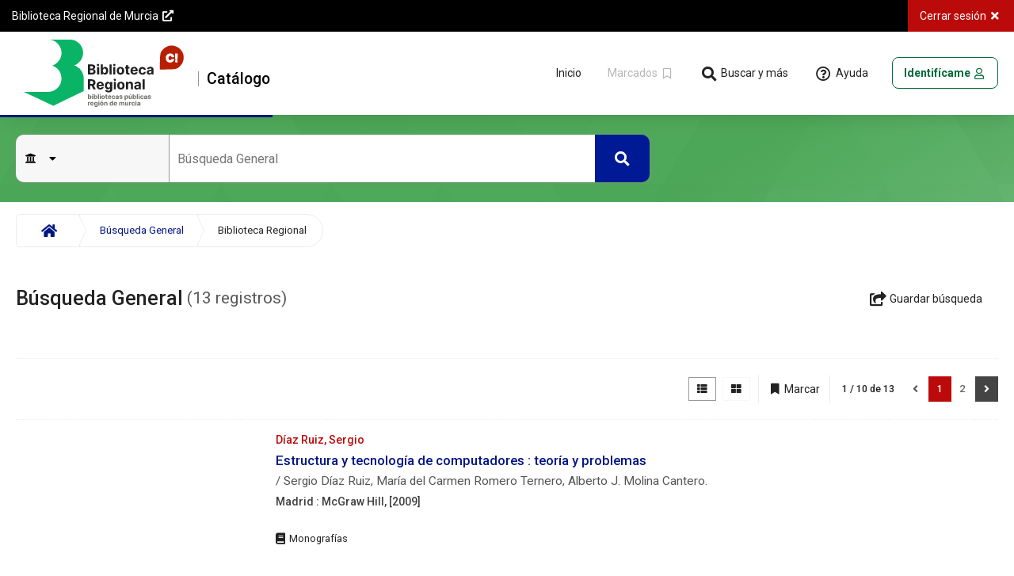

--- FILE ---
content_type: text/html; charset=iso-8859-1
request_url: https://catalogobrmu.carm.es/cgi-bin/abnetopac/?ACC=DOSEARCH&xsqf03=Sergio+del+molino
body_size: 996
content:
<?xml version="1.0"?>
<!DOCTYPE html PUBLIC "-//W3C//DTD XHTML 1.0 Transitional//EN" "http://www.w3.org/TR/xhtml1/DTD/xhtml1-transitional.dtd">
<html xmlns="http://www.w3.org/1999/xhtml" xml:lang="es-ES" lang="es-ES">
<head>
<!-- Copyright (c) 1999-2011, baratz  Servicios de Teledocumentacion, S.A. http://www.baratz.es (Red de Bibliotecas de la Región de Murcia) -->
<!-- compilation: "Jun 19 2023" date: "2026-01-20 21:11:26" version: "2.3"-->
<!-- abnetcl: "Apr__7_2022_2_3" -->
<!-- REQUEST_SCHEME: "http" -->
<!-- HTTPS: "" -->
<!-- log level: "1" -->
<!-- log file: "" -->
<!-- log configuration file: "" -->
<meta http-equiv="Expires" content="Fri, 1 Jan 1999 08:00:00 WET"/>
<meta http-equiv="Pragma" content="no-cache"/>
<meta http-equiv="Content-Type" content="text/html; charset=iso-8859-1"/>
<meta http-equiv="Refresh" content="0; URL=/cgi-bin/abnetopac/O7048/IDd2f78f27?ACC=161" />
<title>AbsysNet Opac Red de Bibliotecas de la Región de Murcia</title>
</head>

</html>


--- FILE ---
content_type: text/html; charset=iso-8859-1
request_url: https://catalogobrmu.carm.es/cgi-bin/abnetopac/O7048/IDd2f78f27?ACC=161
body_size: 70252
content:
<?xml version="1.0"?>
<!DOCTYPE html PUBLIC "-//W3C//DTD XHTML 1.0 Transitional//EN" "http://www.w3.org/TR/xhtml1/DTD/xhtml1-transitional.dtd">
<html xmlns="http://www.w3.org/1999/xhtml" xml:lang="es-ES" lang="es-ES">
<head>
<!-- Copyright (c) 1999-2011, baratz  Servicios de Teledocumentacion, S.A. http://www.baratz.es (Red de Bibliotecas de la Región de Murcia) -->
<!-- compilation: "Jun 19 2023" date: "2026-01-20 21:11:27" version: "2.3"-->
<!-- abnetcl: "Apr__7_2022_2_3" -->
<!-- REQUEST_SCHEME: "http" -->
<!-- HTTPS: "" -->
<!-- log level: "1" -->
<!-- log file: "" -->
<!-- log configuration file: "" -->
<meta http-equiv="Expires" content="Fri, 1 Jan 1999 08:00:00 WET"/>
<meta http-equiv="Pragma" content="no-cache"/>
<meta http-equiv="Content-Type" content="text/html; charset=iso-8859-1"/>
<link rel="canonical" href="https://catalogobrmu.carm.es:443/cgi-bin/abnetopac?ACC=101"/><title>Red de Bibliotecas de la Región de Murcia AbsysNet Opac</title>
<link rel="stylesheet" href="/opac/imag/font-awesome.css" type="text/css"/>
<link rel="stylesheet" href="/opac/imag/style1.css" type="text/css"/>
<script type="text/javascript">this.sDirHttp = "/opac";
function timeout(){parent.parent.document.location="/cgi-bin/abnetopac/O7048/IDd2f78f27?ACC=301";}window.setTimeout(timeout,892000);
</script><script type="text/javascript" src="/opac/js/utils.js"></script>
<link rel="stylesheet" href="/opac/imag/css/results.css" type="text/css" /> 
<meta name="author" content="Baratz Servicios de Teledocumentación" />
<meta name="description" content="Red de Bibliotecas de la Región de Murcia" />
<meta name="keywords" content="opac, mOpac, catálogo, catálogo en línea, online public access catalog, opac multidispositivo, opac responsive, biblioteca, bibliotecas, library"/>
<meta name="application-name" content="RBM Región de Murcia" />
<meta name="apple-mobile-web-app-title" content="RBR Murcia" />
<meta name="mobile-web-app-capable" content="yes" />
<meta name="apple-mobile-web-app-capable" content="yes" />
<meta name="theme-color" content="#f2f2f2" />
<meta name="msapplication-navbutton-color" content="#f2f2f2" />
<meta name="apple-mobile-web-app-status-bar-style" content="black" />
<meta name="msapplication-starturl" content="/opac/index.html" />
<meta name="viewport" content="width=device-width, initial-scale=1, shrink-to-fit=no" />
<meta name="format-detection" content="telephone=no" />
<link rel="manifest" href="/opac/manifest.json" />
<link rel="icon" type="image/png" href="/opac/imag/icons/logo_36x36.png" />
<link rel="apple-touch-icon" type="image/png" href="/opac/imag/icons/logo_36x36.png" />
<link rel="icon" type="image/png" href="/opac/imag/icons/logo_48x48.png" />
<link rel="apple-touch-icon" type="image/png" href="/opac/imag/icons/logo_48x48.png" />
<link rel="icon" type="image/png" href="/opac/imag/icons/logo_72x72.png"/>
<link rel="apple-touch-icon" type="image/png" href="/opac/imag/icons/logo_72x72.png" />
<link rel="icon" type="image/png" href="/opac/imag/icons/logo_96x96.png"/>
<link rel="apple-touch-icon" type="image/png" href="/opac/imag/icons/logo_96x96.png" />
<link rel="icon" type="image/png" href="/opac/imag/icons/logo_144x144.png" />
<link rel="apple-touch-icon" type="image/png" href="/opac/imag/icons/logo_144x144.png" />
<link rel="icon" type="image/png" href="/opac/imag/icons/logo_192x192.png" />
<link rel="apple-touch-icon" type="image/png" href="/opac/imag/icons/logo_192x192.png" />
<link rel="preload" href="/opac/imag/fonts/fontawesome/fa-brands-400.woff2" as="font" type="font/woff2" crossorigin />
<link rel="preload" href="/opac/imag/fonts/fontawesome/fa-regular-400.woff2" as="font" type="font/woff2" crossorigin />
<link rel="preload" href="/opac/imag/fonts/fontawesome/fa-solid-900.woff2" as="font" type="font/woff2" crossorigin />
<link rel="stylesheet" href="/opac/imag/css/theme.css" type="text/css" />
<!--[if lte IE 8]>
<link rel="stylesheet" href="/opac/imag/css/style1_ie8.css" type="text/css" />
<![endif]-->
</head>
<body>
<h1 class="h-hdd">Biblioteca Regional de Murcia</h1>
<a name="top" class="h-hdd"></a>
<noscript>
<div class="noscriptBanner ns-dn c-card c-card--shadow">
<h2>No está habilitado javascript en su navegador. Puede acceder a la versión de esta web sin javascript en el siguiente enlace:</h2>
<p><a href="/cgi-bin/abnetopac/O7048/IDd2f78f27/NT1?ACC=101&amp;CSS=2" class="c-btn c-btn--basic--blue c-btn--bold">Versión sin javascript</a></p>
</div>
</noscript>
<div id="head">
<div id="head_skip">
<h2>Saltar contenido</h2>
<ul>
<li><a href="#skipHead" class="c-btn c-btn--basic c-btn--bold">Saltar al menú principal</a></li>
<li><a href="#skipMain" class="c-btn c-btn--basic c-btn--bold">Saltar al contenido principal</a></li>
<li><a href="#skipFoot" class="c-btn c-btn--basic c-btn--bold">Saltar al pie de página</a></li>
</ul>
</div>
<h2 class="h-hdd">Menú</h2>
<div id="headJSON" class="h-hdd js-dn ns-dn">
<span id="hcgi">/cgi-bin/abnetopac/O7048/IDd2f78f27/NT1</span>
<span id="hhelp">300</span>
<span id="hmsgmod1005">otros temas de ayuda</span>
<span id="hxsbisu">0032</span>
<span id="hheadfixed">true</span>
</div>
<div id="head_loaderAng" class="c-loaderAng js-dn ns-dn">
<div class="c-loaderAng-spinner"></div>
<p class="c-loaderAng_lt">Procesando, espere por favor...</p>
</div>
<h3 class="h-hdd">Menú opciones</h3>
<div class="head_menu">
<div class="head_menuCont">
<h4 class="h-hdd">Enlaces externos</h4>
<ul class="head_menuLeft">
<li class="q-rm--lt-xxs">
<a href="https://bibliotecaregional.carm.es/" class="head_uri c-btn" title="Enlace externo a:  Biblioteca Regional de Murcia" target="_blank" rel="noopener noreferrer">
<span>Biblioteca Regional de Murcia</span>
<i class="fas fa-external-link-alt fa-fw"></i>
</a>
</li>
</ul>

<h4 class="h-hdd">Opciones de la página</h4>
<ul class="head_menuRight">
<li><a class="head_logOut c-btn js-head-post" href="/cgi-bin/abnetopac/O7048/IDd2f78f27/NT1?ACC=301" title="Abandonar la sesión en el Opac">
<span class="q-rm--lt-md">Cerrar sesión</span>
<i class="fas fa-times fa-fw"></i>
</a></li>
</ul>
</div>
</div>
<h3 class="h-hdd">Menú responsive</h3>
<div class="head_drawer c-modal c-modal--dn js-head_drawer">
<div class="c-modal-dialog c-modal-dialog--nav c-modal-dialog--navLeft">
<div class="c-modal-content">
<div class="c-modal-header">
<button type="button" class="c-modal--cancel c-btn c-btn--basic">
<i class="fas fa-times fa-fw"></i>
<span class="h-hdd">Cerrar Menú responsive</span>
</button>
</div>
<div class="c-modal-body">
<ul>
<li>
<a href="/cgi-bin/abnetopac/O7048/IDd2f78f27/NT1?ACC=101" class="js-head-post" title="Volver a la página principal del Opac">
Inicio
</a>
</li>
</ul>
<h4>Opciones de consulta</h4>
<ul>

<li>
<a href="/cgi-bin/abnetopac/O7048/IDd2f78f27/NT1?ACC=120&amp;FORM=2" class="js-head-post">
<i class="fas fa-search fa-fw fa-lg"></i>
<span>Búsqueda Avanzada</span>
</a>
</li>
<li>
<a href="/cgi-bin/abnetopac/O7048/IDd2f78f27/NT1?ACC=120&amp;FORM=3" class="js-head-post">
<i class="far fa-newspaper fa-fw fa-lg"></i>
<span>Hemeroteca</span>
</a>
</li>
<li>
<a href="/cgi-bin/abnetopac/O7048/IDd2f78f27/NT1?ACC=120&amp;FORM=5" class="js-head-post">
<i class="fas fa-exclamation-circle fa-fw fa-lg"></i>
<span>Novedades</span>
</a>
</li>
</ul>
<h4>Más</h4>
<ul>
<li>
<a href="/cgi-bin/abnetopac/O7048/IDd2f78f27/NT1?ACC=120&amp;FORM=6" class="js-head-post">
<i class="fas fa-child fa-fw fa-lg"></i>
<span>Colección Infantil</span>
</a>
</li>
<li>
<a href="/cgi-bin/abnetopac/O7048/IDd2f78f27/NT1?ACC=120&amp;FORM=7" class="js-head-post">
<i class="fas fa-video fa-fw fa-lg"></i>
<span>Cine</span>
</a>
</li>
<li>
<a href="/cgi-bin/abnetopac/O7048/IDd2f78f27/NT1?ACC=120&amp;FORM=8" class="js-head-post">
<i class="fas fa-headphones-alt fa-fw fa-lg"></i>
<span>Música</span>
</a>
</li>
<li>
<a href="/cgi-bin/abnetopac/O7048/IDd2f78f27/NT1?ACC=120&amp;FORM=11" class="js-head-post">
<i class="fas fa-robot fa-fw fa-lg"></i>
<span>Comicteca</span>
</a>
</li>
<li>
<a href="/cgi-bin/abnetopac/O7048/IDd2f78f27/NT1?ACC=120&amp;FORM=12" class="js-head-post">
<i class="fas fa-book fa-fw fa-lg"></i>
<span>Fondo Regional</span>
</a>
</li>
<li>
<a href="/cgi-bin/abnetopac/O7048/IDd2f78f27/NT1?ACC=300&amp;HELPID=HELP" title="Ayuda sobre esta pantalla" class="c-btn c-btn--basic c-btn--rounded js-head-post">
<i class="far fa-question-circle fa-fw fa-lg"></i>
<span>Ayuda</span>
</a>
</li>
</ul>
</div>
</div>
</div>
</div>
<h3 class="h-hdd">Menú principal</h3>
<div class="head_row l-fl-cl  s-cn--lg">
<a name="skipHead" class="h-hdd"></a>
<div class="head_logo">
<ul>
<li class="q-rm--gt-sm">
<button type="button" class="head_navMenuLeft js-evn-head-navMenuLeft c-btn c-btn--basic c-btn--rounded ns-dn">
<i class="fas fa-bars fa-fw"></i>
<span class="h-hdd">Menú</span>
</button>
</li>
<li>
<a href="/cgi-bin/abnetopac/O7048/IDd2f78f27/NT1?ACC=101" class="head_img c-btn c-btn--basic js-head-post" title="Volver a la página principal del Opac">
<img src="/opac/imag/mur_logo.svg" alt="Biblioteca Regional de Murcia" class="head_imgLG"/>
<img src="/opac/imag/mur_logo.svg" alt="Biblioteca Regional de Murcia" class="head_imgMD"/>
<span>Catálogo</span>
</a>
</li>
</ul>
</div>

<div class="head_nav">
<ul>
<li><a href="/cgi-bin/abnetopac/O7048/IDd2f78f27/NT1?ACC=101" class="c-btn c-btn--basic c-btn--rounded q-rm--lt-md js-head-post" title="Volver a la página principal del Opac">
<span>Inicio</span>
</a></li>

<li><button type="button" class="head_checkButton c-btn c-btn--disabled" disabled="disabled" title="Visualizar la lista de documentos marcados">
<span class="q-rm--lt-md">Marcados</span>
<i class="far fa-bookmark fa-fw"></i>
</button></li>


<li><button type="button" class="head_navMenu js-evn-head-navMenuTop q-rm--lt-md c-btn c-btn--basic c-btn--rounded ns-dn">
<i class="fas fa-search fa-fw fa-lg"></i>
<span>Buscar y más</span>
</button></li>
<li><a href="/cgi-bin/abnetopac/O7048/IDd2f78f27/NT1?ACC=300&amp;HELPID=RESULTS" title="Ayuda sobre esta pantalla" class="head_help js-evn-head-help q-rm--lt-md c-btn c-btn--basic c-btn--rounded">
<i class="far fa-question-circle fa-fw fa-lg"></i>
<span>Ayuda</span>
</a></li>
</ul>
<div id="login">
<button type="button" class="login_lectorConnect js-evn-lector-connect c-btn c-btn--stroked--grey c-btn--rounded ns-dn" title="Acceso identificado">
<span class="q-rm--lt-md">Identifícame</span>
<i class="far fa-user fa-fw"></i>
</button>
<div class="js-dn">
<a href="/cgi-bin/abnetopac/O7048/IDd2f78f27/NT1?ACC=199&amp;httprequest=1" class="login_lectorConnect c-btn c-btn--stroked--grey c-btn--rounded" title="Acceso identificado">
<span class="q-rm--lt-md">Identifícame</span>
</a>
</div>



<div class="login_modal js-login_modal c-modal c-modal--dn">


<div class="c-modal-dialog c-modal-dialog--w400 c-modal-dialog--scaleUp5050 c-modal-dialog--h500">
<div class="c-modal-content">
<div class="c-modal-header">
<button type="button" class="c-modal--cancel c-btn c-btn--basic">
<i class="fas fa-times fa-fw"></i>
<span class="h-hdd">Cerrar Acceso identificado</span>
</button>
</div>
<div class="c-modal-body">
<h2 class="c-modal-body_title">Acceso identificado</h2>
<form action="/cgi-bin/abnetopac/O7048/IDd2f78f27/NT1" method="post" id="abnopid" name="abnopid" class="js-abnopid">
<input type="hidden" name="FBC" value="316" />
<input type="hidden" name="NAC" value="317" />
<input type="hidden" name="ACC" value="201" />
<fieldset>
<legend class="h-hdd">Formulario de identificación de usuarios</legend>
<div class="c-form--inputText c-form--block c-form--reqtext">
<label for="leid">Carnet*</label>
<input type="text" name="leid" id="leid"/>
</div>
<div class="c-form--inputText c-form--block c-form--reqtext">
<label for="lepass">contraseña*</label>
<input type="password" name="lepass" id="lepass" maxlength="63"/>
</div>
<div class="c-form--textError s-pd--1000 t-rg"></div>

<div class="s-pd--1000">
<button type="submit" value="Conectar" class="c-btn c-btn--flat--blue c-btn--100 c-btn--rounded">
<span>Conectar</span>
</button>
</div>
</fieldset>
</form>
</div>
<div class="c-modal-footer">
<ul>
<li>
<a href="/cgi-bin/abnetopac/O7048/IDd2f78f27/NT1?ACC=218" class="c-btn c-btn--basic--blue c-btn--100 c-btn--bold t-ct js-head-post">¿Has olvidado tu contraseña?</a>
</li>

</ul>
</div>
</div>
</div>
</div>
<div id="lectorIdentifyJSON" class="h-hdd ns-dn js-dn">
<span id="hmenrgpdpopup">247</span>
</div></div>
</div>
</div>
<div id="head_loader" class="c-loader">
<div class="c-loader_element"></div>
</div>
</div>
<div id="main" class="results">
<a name="skipMain" class="h-hdd"></a>
<div class="c-banner">

<div class="c-search c-search--small">
<h2 class="h-hdd">Accesibilidad</h2>
<div class="s-cn--lg">
<form action="/cgi-bin/abnetopac/O7048/IDd2f78f27/NT1" method="post" name="abnformSearch" id="abnformSearch" class="js-evn--head_SubmitLoader">
<input type="hidden" name="ACC" value="131" />
<input type="hidden" name="START" value="1" />
<fieldset>
<legend class="h-hdd">Consulta de datos</legend>
<div class="js-dn">
<div class="c-search_inputSubcat">
<div class="c-form--select">
<label for="subcat">en:</label>
<select onchange="ChgSubcat();" id="subcat" name="subcat"><option value="/">Catálogo completo</option><option value="CRM">BIBLIOTECAS CARM</option><option value="CRM/0032">&nbsp;&nbsp;&gt;Murcia. Biblioteca Regional</option><option value="CRM/0032/032A">&nbsp;&nbsp;&nbsp;&nbsp;&gt;&gt;Bibliobús A</option><option value="CRM/0032/032B">&nbsp;&nbsp;&nbsp;&nbsp;&gt;&gt;Bibliobús B</option><option value="CRM/0032/032C">&nbsp;&nbsp;&nbsp;&nbsp;&gt;&gt;Bibliobús C</option><option value="CRM/0032/032D">&nbsp;&nbsp;&nbsp;&nbsp;&gt;&gt;Bibliobús D</option><option value="CRM/0032/032E">&nbsp;&nbsp;&nbsp;&nbsp;&gt;&gt;Bibliobús E</option><option selected="selected" value="CRM/0032/032F">&nbsp;&nbsp;&nbsp;&nbsp;&gt;&gt;Biblioteca Regional</option><option value="CRM/0062">&nbsp;&nbsp;&gt;Murcia. Biblioteca de Juventud</option><option value="CRM/0062/062A">&nbsp;&nbsp;&nbsp;&nbsp;&gt;&gt;Biblioteca de Juventud</option><option value="CRM/0057">&nbsp;&nbsp;&gt;Murcia. Consejería de Cultura</option><option value="CRM/0057/057F">&nbsp;&nbsp;&nbsp;&nbsp;&gt;&gt;Archivo General de la Región</option><option value="CRM/0057/057A">&nbsp;&nbsp;&nbsp;&nbsp;&gt;&gt;C. de Cultura. Biblioteca</option><option value="CRM/0057/057G">&nbsp;&nbsp;&nbsp;&nbsp;&gt;&gt;Cendeac</option><option value="CRM/0057/057B">&nbsp;&nbsp;&nbsp;&nbsp;&gt;&gt;Filmoteca Regional Francisco Rabal</option><option value="CRM/0057/057C">&nbsp;&nbsp;&nbsp;&nbsp;&gt;&gt;Museo arqueológico</option><option value="CRM/0057/057E">&nbsp;&nbsp;&nbsp;&nbsp;&gt;&gt;Museo de Arte Ibérico El Cigarralejo</option><option value="CRM/0057/057D">&nbsp;&nbsp;&nbsp;&nbsp;&gt;&gt;Museo de Bellas Artes</option><option value="CRM/0049">&nbsp;&nbsp;&gt;Murcia. Consejería de Educación</option><option value="CRM/0049/049A">&nbsp;&nbsp;&nbsp;&nbsp;&gt;&gt;Biblioteca Consejería de Educación</option><option value="CRM/0049/049D">&nbsp;&nbsp;&nbsp;&nbsp;&gt;&gt;Conservatorio Profesional de Música de Cartagena</option><option value="CRM/0049/049C">&nbsp;&nbsp;&nbsp;&nbsp;&gt;&gt;Conservatorio Profesional de Música de Murcia</option><option value="CRM/0049/049B">&nbsp;&nbsp;&nbsp;&nbsp;&gt;&gt;Conservatorio Superior de Música de Murcia</option><option value="CRM/0063">&nbsp;&nbsp;&gt;Murcia. Consejería de Fomento e Infraestructuras</option><option value="CRM/0063/063A">&nbsp;&nbsp;&nbsp;&nbsp;&gt;&gt;Consejería Fomento. Centro de Documentación</option><option value="CRM/0055">&nbsp;&nbsp;&gt;Murcia. Consejería de Política Social, Familias e Igualdad</option><option value="CRM/0055/055B">&nbsp;&nbsp;&nbsp;&nbsp;&gt;&gt;C. Política Social. Sección de Documentación</option><option value="CRM/0055/055A">&nbsp;&nbsp;&nbsp;&nbsp;&gt;&gt;C. Sanidad. Centro recursos promoción educación para la salud</option><option value="CRM/0050">&nbsp;&nbsp;&gt;Murcia. Consejo Jurídico de la Región de Murcia</option><option value="CRM/0050/050A">&nbsp;&nbsp;&nbsp;&nbsp;&gt;&gt;Biblioteca Consejo Jurídico de la Región de Murcia</option><option value="CRM/0058">&nbsp;&nbsp;&gt;Murcia. Instituto de Investigación y Desarrollo Agrario y Medioambiental</option><option value="CRM/0058/058A">&nbsp;&nbsp;&nbsp;&nbsp;&gt;&gt;Instituto Murciano de Investigación y Desarrollo Agrario y Medioambiental</option><option value="AYT">BIBLIOTECAS MUNICIPALES</option><option value="AYT/0001">&nbsp;&nbsp;&gt;Abanilla</option><option value="AYT/0001/001A">&nbsp;&nbsp;&nbsp;&nbsp;&gt;&gt;Biblioteca Menéndez Pidal</option><option value="AYT/0002">&nbsp;&nbsp;&gt;Abarán</option><option value="AYT/0002/002A">&nbsp;&nbsp;&nbsp;&nbsp;&gt;&gt;Biblioteca José Vargas Gómez</option><option value="AYT/0003">&nbsp;&nbsp;&gt;Aguilas</option><option value="AYT/0003/003A">&nbsp;&nbsp;&nbsp;&nbsp;&gt;&gt;Biblioteca Águilas</option><option value="AYT/0004">&nbsp;&nbsp;&gt;Albudeite</option><option value="AYT/0004/004A">&nbsp;&nbsp;&nbsp;&nbsp;&gt;&gt;Biblioteca Francisco Rabal</option><option value="AYT/0005">&nbsp;&nbsp;&gt;Alcantarilla</option><option value="AYT/0005/005A">&nbsp;&nbsp;&nbsp;&nbsp;&gt;&gt;Biblioteca Alcantarilla</option><option value="AYT/0007">&nbsp;&nbsp;&gt;Aledo</option><option value="AYT/0007/007A">&nbsp;&nbsp;&nbsp;&nbsp;&gt;&gt;Biblioteca Aledo</option><option value="AYT/0008">&nbsp;&nbsp;&gt;Alguazas</option><option value="AYT/0008/008A">&nbsp;&nbsp;&nbsp;&nbsp;&gt;&gt;Biblioteca Alguazas</option><option value="AYT/0009">&nbsp;&nbsp;&gt;Alhama de Murcia</option><option value="AYT/0009/009A">&nbsp;&nbsp;&nbsp;&nbsp;&gt;&gt;Biblioteca Alhama de Murcia</option><option value="AYT/0010">&nbsp;&nbsp;&gt;Archena</option><option value="AYT/0010/010A">&nbsp;&nbsp;&nbsp;&nbsp;&gt;&gt;Biblioteca Archena</option><option value="AYT/0010/010B">&nbsp;&nbsp;&nbsp;&nbsp;&gt;&gt;Centro de lectura La Algaida</option><option value="AYT/0010/010C">&nbsp;&nbsp;&nbsp;&nbsp;&gt;&gt;Centro de lectura Las Arboledas</option><option value="AYT/0011">&nbsp;&nbsp;&gt;Beniel</option><option value="AYT/0011/011A">&nbsp;&nbsp;&nbsp;&nbsp;&gt;&gt;Biblioteca Beniel</option><option value="AYT/0012">&nbsp;&nbsp;&gt;Blanca</option><option value="AYT/0012/012A">&nbsp;&nbsp;&nbsp;&nbsp;&gt;&gt;Biblioteca Blanca</option><option value="AYT/0012/012B">&nbsp;&nbsp;&nbsp;&nbsp;&gt;&gt;Centro de lectura La Estación</option><option value="AYT/0013">&nbsp;&nbsp;&gt;Bullas</option><option value="AYT/0013/013A">&nbsp;&nbsp;&nbsp;&nbsp;&gt;&gt;Biblioteca Bullas</option><option value="AYT/0014">&nbsp;&nbsp;&gt;Calasparra</option><option value="AYT/0014/014A">&nbsp;&nbsp;&nbsp;&nbsp;&gt;&gt;Biblioteca Calasparra</option><option value="AYT/0015">&nbsp;&nbsp;&gt;Campos del Río</option><option value="AYT/0015/015A">&nbsp;&nbsp;&nbsp;&nbsp;&gt;&gt;Biblioteca Campos del Río</option><option value="AYT/0016">&nbsp;&nbsp;&gt;Caravaca de la Cruz</option><option value="AYT/0016/016C">&nbsp;&nbsp;&nbsp;&nbsp;&gt;&gt;Biblioteca Rafael Tejeo</option><option value="AYT/0016/016A">&nbsp;&nbsp;&nbsp;&nbsp;&gt;&gt;Centro de lectura Archivel</option><option value="AYT/0016/016B">&nbsp;&nbsp;&nbsp;&nbsp;&gt;&gt;Centro de lectura Barranda</option><option value="AYT/0016/016D">&nbsp;&nbsp;&nbsp;&nbsp;&gt;&gt;Centro de lectura La Almudema</option><option value="AYT/0016/016E">&nbsp;&nbsp;&nbsp;&nbsp;&gt;&gt;Centro de lectura La Encarnación</option><option value="AYT/0016/016F">&nbsp;&nbsp;&nbsp;&nbsp;&gt;&gt;Centro de lectura Navares</option><option value="AYT/0018">&nbsp;&nbsp;&gt;Cehegín</option><option value="AYT/0018/018A">&nbsp;&nbsp;&nbsp;&nbsp;&gt;&gt;Biblioteca Cehegín</option><option value="AYT/0019">&nbsp;&nbsp;&gt;Ceutí</option><option value="AYT/0019/019A">&nbsp;&nbsp;&nbsp;&nbsp;&gt;&gt;Biblioteca Ceutí</option><option value="AYT/0019/019B">&nbsp;&nbsp;&nbsp;&nbsp;&gt;&gt;Centro de lectura Los Torraos</option><option value="AYT/0020">&nbsp;&nbsp;&gt;Cieza</option><option value="AYT/0020/020A">&nbsp;&nbsp;&nbsp;&nbsp;&gt;&gt;Biblioteca Padre Salmerón</option><option value="AYT/0021">&nbsp;&nbsp;&gt;Fortuna</option><option value="AYT/0021/021A">&nbsp;&nbsp;&nbsp;&nbsp;&gt;&gt;Biblioteca Fortuna</option><option value="AYT/0022">&nbsp;&nbsp;&gt;Fuente Álamo</option><option value="AYT/0022/022A">&nbsp;&nbsp;&nbsp;&nbsp;&gt;&gt;Biblioteca Fuente Álamo</option><option value="AYT/0023">&nbsp;&nbsp;&gt;Jumilla</option><option value="AYT/0023/023A">&nbsp;&nbsp;&nbsp;&nbsp;&gt;&gt;Biblioteca Jumilla</option><option value="AYT/0045">&nbsp;&nbsp;&gt;La Unión</option><option value="AYT/0045/045A">&nbsp;&nbsp;&nbsp;&nbsp;&gt;&gt;Biblioteca Andrés Cegarra Salcedo</option><option value="AYT/0042">&nbsp;&nbsp;&gt;Las Torres de Cotillas</option><option value="AYT/0042/042A">&nbsp;&nbsp;&nbsp;&nbsp;&gt;&gt;Biblioteca Las Torres de Cotillas</option><option value="AYT/0042/042B">&nbsp;&nbsp;&nbsp;&nbsp;&gt;&gt;Centro de lectura Los Pulpites</option><option value="AYT/0024">&nbsp;&nbsp;&gt;Librilla</option><option value="AYT/0024/024A">&nbsp;&nbsp;&nbsp;&nbsp;&gt;&gt;Biblioteca Librilla</option><option value="AYT/0025">&nbsp;&nbsp;&gt;Lorca</option><option value="AYT/0025/025D">&nbsp;&nbsp;&nbsp;&nbsp;&gt;&gt;Biblioteca Almendricos</option><option value="AYT/0025/025J">&nbsp;&nbsp;&nbsp;&nbsp;&gt;&gt;Biblioteca Cazalla</option><option value="AYT/0025/025H">&nbsp;&nbsp;&nbsp;&nbsp;&gt;&gt;Biblioteca La Hoya</option><option value="AYT/0025/025C">&nbsp;&nbsp;&nbsp;&nbsp;&gt;&gt;Biblioteca La Paca</option><option value="AYT/0025/025B">&nbsp;&nbsp;&nbsp;&nbsp;&gt;&gt;Biblioteca Lorca. Infantil</option><option value="AYT/0025/025I">&nbsp;&nbsp;&nbsp;&nbsp;&gt;&gt;Biblioteca Marchena-Aguaderas</option><option value="AYT/0025/025A">&nbsp;&nbsp;&nbsp;&nbsp;&gt;&gt;Biblioteca Pilar Barnés</option><option value="AYT/0025/025G">&nbsp;&nbsp;&nbsp;&nbsp;&gt;&gt;Biblioteca Príncipe de Asturias</option><option value="AYT/0025/025E">&nbsp;&nbsp;&nbsp;&nbsp;&gt;&gt;Biblioteca Purias</option><option value="AYT/0025/025L">&nbsp;&nbsp;&nbsp;&nbsp;&gt;&gt;Biblioteca San José</option><option value="AYT/0025/025K">&nbsp;&nbsp;&nbsp;&nbsp;&gt;&gt;Biblioteca Tercia</option><option value="AYT/0025/025F">&nbsp;&nbsp;&nbsp;&nbsp;&gt;&gt;Biblioteca Zarcilla de Ramos</option><option value="AYT/0026">&nbsp;&nbsp;&gt;Lorquí</option><option value="AYT/0026/026A">&nbsp;&nbsp;&nbsp;&nbsp;&gt;&gt;Biblioteca Lorquí</option><option value="AYT/0006">&nbsp;&nbsp;&gt;Los Alcázares</option><option value="AYT/0006/006A">&nbsp;&nbsp;&nbsp;&nbsp;&gt;&gt;Biblioteca Miguel Galindo</option><option value="AYT/0027">&nbsp;&nbsp;&gt;Mazarrón</option><option value="AYT/0027/027A">&nbsp;&nbsp;&nbsp;&nbsp;&gt;&gt;Biblioteca Gómez Jordana</option><option value="AYT/0027/027B">&nbsp;&nbsp;&nbsp;&nbsp;&gt;&gt;Biblioteca Puerto de Mazarrón</option><option value="AYT/0027/027C">&nbsp;&nbsp;&nbsp;&nbsp;&gt;&gt;Centro de lectura Cañada de Gallego</option><option value="AYT/0028">&nbsp;&nbsp;&gt;Molina de Segura</option><option value="AYT/0028/028B">&nbsp;&nbsp;&nbsp;&nbsp;&gt;&gt;Biblioteca Mercedes Mendoza. Sucursal</option><option value="AYT/0028/028A">&nbsp;&nbsp;&nbsp;&nbsp;&gt;&gt;Biblioteca Salvador García Aguilar</option><option value="AYT/0028/028C">&nbsp;&nbsp;&nbsp;&nbsp;&gt;&gt;Centro de lectura "Panochista Paco El Niño"</option><option value="AYT/0028/028D">&nbsp;&nbsp;&nbsp;&nbsp;&gt;&gt;Centro de lectura La Ribera. Joaquín Martínez Sánchez</option><option value="AYT/0028/028E">&nbsp;&nbsp;&nbsp;&nbsp;&gt;&gt;Centro de lectura Torrealta</option><option value="AYT/0029">&nbsp;&nbsp;&gt;Moratalla</option><option value="AYT/0029/029A">&nbsp;&nbsp;&nbsp;&nbsp;&gt;&gt;Biblioteca Moratalla</option><option value="AYT/0029/029B">&nbsp;&nbsp;&nbsp;&nbsp;&gt;&gt;Biblioteca del Centro de Interpretación del Arte (CIAR)</option><option value="AYT/0030">&nbsp;&nbsp;&gt;Mula</option><option value="AYT/0030/030A">&nbsp;&nbsp;&nbsp;&nbsp;&gt;&gt;Biblioteca Mula</option><option value="AYT/0030/030B">&nbsp;&nbsp;&nbsp;&nbsp;&gt;&gt;Centro social de lectura Fuente Librilla</option><option value="AYT/0033">&nbsp;&nbsp;&gt;Murcia. RMBM</option><option value="AYT/0033/033S">&nbsp;&nbsp;&nbsp;&nbsp;&gt;&gt;Bibliomercado "Saavedra Fajardo"</option><option value="AYT/0033/033B">&nbsp;&nbsp;&nbsp;&nbsp;&gt;&gt;Biblioteca Beniaján</option><option value="AYT/0033/033C">&nbsp;&nbsp;&nbsp;&nbsp;&gt;&gt;Biblioteca Cabezo de Torres</option><option value="AYT/0033/033L">&nbsp;&nbsp;&nbsp;&nbsp;&gt;&gt;Biblioteca El Palmar. Pelagio Ferrer</option><option value="AYT/0033/033N">&nbsp;&nbsp;&nbsp;&nbsp;&gt;&gt;Biblioteca El Puntal</option><option value="AYT/0033/033O">&nbsp;&nbsp;&nbsp;&nbsp;&gt;&gt;Biblioteca El Raal</option><option value="AYT/0033/033G">&nbsp;&nbsp;&nbsp;&nbsp;&gt;&gt;Biblioteca Guadalupe</option><option value="AYT/0033/033J">&nbsp;&nbsp;&nbsp;&nbsp;&gt;&gt;Biblioteca Javalí Nuevo</option><option value="AYT/0033/033A">&nbsp;&nbsp;&nbsp;&nbsp;&gt;&gt;Biblioteca La Alberca</option><option value="AYT/0033/033Ñ">&nbsp;&nbsp;&nbsp;&nbsp;&gt;&gt;Biblioteca La Ñora</option><option value="AYT/0033/033U">&nbsp;&nbsp;&nbsp;&nbsp;&gt;&gt;Biblioteca Murcia Museo Ramón Gaya</option><option value="AYT/0033/033T">&nbsp;&nbsp;&nbsp;&nbsp;&gt;&gt;Biblioteca Murcia. CREA</option><option value="AYT/0033/033H">&nbsp;&nbsp;&nbsp;&nbsp;&gt;&gt;Biblioteca Murcia. El Carmen</option><option value="AYT/0033/033E">&nbsp;&nbsp;&nbsp;&nbsp;&gt;&gt;Biblioteca Murcia. Espinardo</option><option value="AYT/0033/033F">&nbsp;&nbsp;&nbsp;&nbsp;&gt;&gt;Biblioteca Murcia. José Saramago</option><option value="AYT/0033/033V">&nbsp;&nbsp;&nbsp;&nbsp;&gt;&gt;Biblioteca Murcia. Museo de la Ciudad</option><option value="AYT/0033/033K">&nbsp;&nbsp;&nbsp;&nbsp;&gt;&gt;Biblioteca Murcia. Río Segura</option><option value="AYT/0033/033I">&nbsp;&nbsp;&nbsp;&nbsp;&gt;&gt;Biblioteca Murcia. San Basilio</option><option value="AYT/0033/033R">&nbsp;&nbsp;&nbsp;&nbsp;&gt;&gt;Biblioteca Murcia. Santiago el Mayor</option><option value="AYT/0033/033P">&nbsp;&nbsp;&nbsp;&nbsp;&gt;&gt;Biblioteca Profesional</option><option value="AYT/0033/033M">&nbsp;&nbsp;&nbsp;&nbsp;&gt;&gt;Biblioteca Puente Tocinos</option><option value="AYT/0033/033D">&nbsp;&nbsp;&nbsp;&nbsp;&gt;&gt;Biblioteca Sangonera la Verde. Cronista Antonio Botías</option><option value="AYT/0034">&nbsp;&nbsp;&gt;Ojós</option><option value="AYT/0034/034A">&nbsp;&nbsp;&nbsp;&nbsp;&gt;&gt;Biblioteca Pública Municipal</option><option value="AYT/0035">&nbsp;&nbsp;&gt;Pliego</option><option value="AYT/0035/035A">&nbsp;&nbsp;&nbsp;&nbsp;&gt;&gt;Biblioteca Pliego</option><option value="AYT/0036">&nbsp;&nbsp;&gt;Puerto Lumbreras</option><option value="AYT/0036/036A">&nbsp;&nbsp;&nbsp;&nbsp;&gt;&gt;Biblioteca Puerto Lumbreras</option><option value="AYT/0036/036B">&nbsp;&nbsp;&nbsp;&nbsp;&gt;&gt;Centro de lectura El Esparragal - La Estación</option><option value="AYT/0037">&nbsp;&nbsp;&gt;Ricote</option><option value="AYT/0037/037A">&nbsp;&nbsp;&nbsp;&nbsp;&gt;&gt;Biblioteca Sancho de Llamas</option><option value="AYT/0038">&nbsp;&nbsp;&gt;San Javier</option><option value="AYT/0038/038C">&nbsp;&nbsp;&nbsp;&nbsp;&gt;&gt;Biblioteca La Manga</option><option value="AYT/0038/038A">&nbsp;&nbsp;&nbsp;&nbsp;&gt;&gt;Biblioteca Santa Mónica</option><option value="AYT/0038/038B">&nbsp;&nbsp;&nbsp;&nbsp;&gt;&gt;Biblioteca Santiago de la Ribera</option><option value="AYT/0039">&nbsp;&nbsp;&gt;San Pedro del Pinatar</option><option value="AYT/0039/039A">&nbsp;&nbsp;&nbsp;&nbsp;&gt;&gt;Biblioteca San Pedro del Pinatar</option><option value="AYT/0039/039B">&nbsp;&nbsp;&nbsp;&nbsp;&gt;&gt;Centro de lectura Lo Pagán</option><option value="AYT/0040">&nbsp;&nbsp;&gt;Santomera</option><option value="AYT/0040/040A">&nbsp;&nbsp;&nbsp;&nbsp;&gt;&gt;Biblioteca Santomera</option><option value="AYT/0041">&nbsp;&nbsp;&gt;Torre Pacheco</option><option value="AYT/0041/041A">&nbsp;&nbsp;&nbsp;&nbsp;&gt;&gt;Biblioteca Torre Pacheco</option><option value="AYT/0041/041B">&nbsp;&nbsp;&nbsp;&nbsp;&gt;&gt;Centro de lectura Roldán</option><option value="AYT/0043">&nbsp;&nbsp;&gt;Totana</option><option value="AYT/0043/043A">&nbsp;&nbsp;&nbsp;&nbsp;&gt;&gt;Biblioteca Municipal Mateo García</option><option value="AYT/0043/043B">&nbsp;&nbsp;&nbsp;&nbsp;&gt;&gt;Centro de lectura El Paretón</option><option value="AYT/0043/043C">&nbsp;&nbsp;&nbsp;&nbsp;&gt;&gt;Centro de lectura José María Munuera y Abadía</option><option value="AYT/0044">&nbsp;&nbsp;&gt;Ulea</option><option value="AYT/0044/044A">&nbsp;&nbsp;&nbsp;&nbsp;&gt;&gt;Biblioteca Ulea</option><option value="AYT/0046">&nbsp;&nbsp;&gt;Villanueva del Río Segura</option><option value="AYT/0046/046A">&nbsp;&nbsp;&nbsp;&nbsp;&gt;&gt;Biblioteca Villanueva del Río Segura</option><option value="AYT/0047">&nbsp;&nbsp;&gt;Yecla</option><option value="AYT/0047/047A">&nbsp;&nbsp;&nbsp;&nbsp;&gt;&gt;Biblioteca Yecla</option><option value="AYT/0047/047B">&nbsp;&nbsp;&nbsp;&nbsp;&gt;&gt;Centro de lectura García Lorca</option><option value="AYT/0047/047C">&nbsp;&nbsp;&nbsp;&nbsp;&gt;&gt;Centro de lectura Los Huertos</option><option value="AYT/0047/047D">&nbsp;&nbsp;&nbsp;&nbsp;&gt;&gt;Sala de lectura La Alameda</option></select>

</div>
<button type="submit" value="Enviar" class="c-btn c-btn--stroked--blue">
<span>Seleccionar centro</span>
</button>
</div>
</div>
<div class="c-search_inputCn">
<button type="button" class="c-search_buttonModal js-search_buttonModal ns-dn c-btn" title="Biblioteca">
<i class="fas fa-university fa-fw"></i>
<span class="c-search_buttonText"></span>
<i class="fas fa-caret-down fa-fw"></i>
</button>
<div class="c-search_input">
<label for="xsqf01" class="js-dn--a11y">Buscar</label>
<input type="text" id="xsqf01" name="xsqf01" placeholder="Búsqueda General" value="" required />
<button type="submit" title="Buscar" class="c-search_buttonSubmit c-btn c-btn--basic">
<span class="h-hdd">Buscar</span>
<i class="fas fa-search fa-lg"></i>
</button>
</div>
</div>
</fieldset>
</form>
</div>
</div>

</div>
<div class="c-breadCrumb">
<h2 class="h-hdd">Migas de situación</h2>
<ul class="c-breadCrumb_list">
<li class="c-breadCrumb_first">
<a href="/cgi-bin/abnetopac/O7048/IDd2f78f27/NT1?ACC=101" title="Volver a la página principal del Opac" class="c-btn c-btn--normal--blue js-head-post">
<span class="h-hdd">Inicio</span>
<i class="fas fa-home"></i>
</a>
</li>
<li>
<a href="/cgi-bin/abnetopac/O7048/IDd2f78f27/NT1?ACC=120" class="c-btn c-btn--normal--blue js-head-post" title="Volver a Buscar">Búsqueda General</a>
</li>

<li class="c-breadCrumb_last c-breadCrumb_active">
<span>Biblioteca Regional</span>
</li>
</ul>
<form action="/cgi-bin/abnetopac/O7048/IDd2f78f27/NT1" method="post" id="abnophist" name="abnophist" class="js-dn">
<input type="hidden" name="ACC" value="137"/>
<div class="c-form--select c-form--inline t-lf l-in-bl l-in-bl--md">
<label for="xshist">Historial de búsquedas</label>
<select id="xshist" name="xshist" onchange="AbnChgHist();"><option value="1">Autor: Sergio del molino/</option>
</select>

</div>
<button type="submit" class="c-btn c-btn--flat--dark l-in-bl l-in-bl--md" value="Seleccionar histórico">
<span>Seleccionar histórico</span>
</button>
</form>
<div class="results_selectHist c-select ns-dn">
<span class="c-select_label h-hdd">Historial de búsquedas</span>
<div class="c-select_list"></div>
</div>
</div>
<div class="s-cn--lg">
<div class="main_hcont">
<h2 class="main_h2">Búsqueda General</h2>
<h3 class="main_h3">(13 Registros)</h3>
<div class="results_searchOpt">



<a href="/cgi-bin/abnetopac/O7048/IDd2f78f27/NT1?ACC=199&amp;httprequest=1" class="c-btn c-btn--basic c-btn--rounded js-evn-docsList-login" title="Acceso identificado">
<i class="fas fa-share-square fa-fw fa-lg"></i>
<span>Guardar búsqueda</span>
</a>

</div>
</div>
<div id="results_body" class="results_body">
<h2 class="h-hdd">Opciones de resultados</h2>
<div class="menu menu--top t-rg">
<div class="c-paginator l-flx-gr1">
<a class="c-paginator_mosaicOff c-btn c-btn--basic m-paginator_mosaicOff js-evn-mosaic"
href="/cgi-bin/abnetopac/O7048/IDd2f78f27/NT1?ACC=161&amp;DOC=1&amp;LISTMOSAIC=-1" title="Vista de lista">
<i class="fas fa-th-list"></i>
</a>
<a class="c-paginator_mosaicOn c-btn c-btn--basic m-paginator_mosaicOn js-evn-mosaic"
href="/cgi-bin/abnetopac/O7048/IDd2f78f27/NT1?ACC=161&amp;DOC=1&amp;LISTMOSAIC=1" title="Vista de imágenes">
<i class="fas fa-th-large"></i>
</a>

<div class="menu_checkCont">
<a class="c-btn c-btn--basic js-evn-results-menuCheckOpen" href="/cgi-bin/abnetopac/O7048/IDd2f78f27/NT1?ACC=268" title="Marcar">
<i class="fas fa-bookmark fa-fw"></i>
<span>Marcar</span>
</a>
<div class="menu_checkOptions js-menu_checkOptions">
<ul>
<li>
<a class="c-btn c-btn--basic c-btn--100 js-evn-results-checkAll" href="/cgi-bin/abnetopac/O7048/IDd2f78f27/NT1?ACC=264" title="Marcar todos">
<i class="far fa-bookmark fa-fw"></i>
<span>Marcar 1-10</span>
</a>
</li>
<li>
<a class="c-btn c-btn--basic c-btn--100 js-evn-results-checkList" href="/cgi-bin/abnetopac/O7048/IDd2f78f27/NT1?ACC=268" title="Marcar búsqueda">
<i class="fas fa-bookmark fa-fw"></i>
<span>Marcar búsqueda</span>
</a>
</li>
</ul>
</div>
</div>

<h3>1 / 10 de 13</h3>

<span class="c-btn c-btn--disabled--grey">
<i class="fas fa-angle-left"></i>
</span>



<div class="c-paginator_cont"><span class="acti">1</span><span class='barr'>&nbsp;|&nbsp;</span><a href='/cgi-bin/abnetopac/O7048/IDd2f78f27?ACC=161&amp;DOC=11' class='noacti' title="Registro 11 / 13" onclick='AbnOpacListDoc("11");return false;'>2</a></div>


<a class="c-btn c-btn--flat--dark js-evn-AbnOpacListDoc" href="/cgi-bin/abnetopac/O7048/IDd2f78f27/NT1?ACC=161&amp;DOC=11" title="Siguiente">
<i class="fas fa-angle-right"></i>
<span class="h-hdd">Siguiente</span>
</a>

</div>
</div>

<h2 class="h-hdd">Resultados</h2>
<div class="c-docs  t-ct">

<div class="c-docs_unit m-docs_unit">
<div class="c-docs_img m-docs_img l-in-bl--25 l-in-bl--tp">


<a href="/cgi-bin/abnetopac/O7048/IDd2f78f27/NT1?ACC=165&amp;DOC=1" title="Ver documento 1" class="c-docs_imgMedia js-evn-AbnOpacDoc">
<span class="c-docs_imgPreLoad js-dn"><img src="https://covers.absys.cloud/8448170857" alt="Covers - 1" /></span>
</a>




</div>
<div class="c-docs_info m-docs_info l-in-bl--74 l-in-bl--tp t-lf">

<h3 class="c-docs_h">
    <a href="?ACC=165&amp;DOC=1" class="js-evn-AbnOpacDoc">
        <span class="c-docs_author m-docs_author">Díaz Ruiz, Sergio</span>

        <span class="c-docs_title m-docs_title">Estructura y tecnología de computadores : teoría y problemas</span>

        <span class="c-docs_titleRest m-docs_titleRest m-dn"> / Sergio Díaz Ruiz, María del Carmen Romero Ternero, Alberto J. Molina Cantero.</span>
        <span class="c-docs_edic m-dn">
            Madrid : McGraw Hill, [2009]
        </span>
    </a>
</h3>

<div class="c-docs_data h-hdd m-dn">

<p><span>Editorial:</span><span>Madrid : McGraw Hill, [2009]</span></p>
<p><span>Descripción física:</span><span>XVII, 331 p. ; 24 cm.</span></p>

<p><span>ISBN:</span><span>&nbsp;&nbsp;978-84-481-7085-1</span></p>
<p><span>Autores:</span><span>&nbsp;&nbsp;Romero Ternero, María del Carmen&nbsp;&nbsp;Molina Cantero, Alberto J.</span></p>

</div>

<div class="c-docs_marc js-dn ns-dn">

    <span class="js-ld06">a</span>
    <span class="js-ld07">m</span>
    <span class="js-T008">140619s2009    sp     e      000 0 spa c</span>
    <span class="js-TITN">601276</span>
    <span class="js-LENG">spa</span>
    <span class="js-FEPU">2009</span>

    <span class="js-T020a">978-84-481-7085-1</span>




    <span class="js-T080">621.38.037.37(076.2)</span>
    <span class="js-T080">004.31(076.2)</span>


    <span class="js-T1XX" >Díaz Ruiz, Sergio</span>

<span class="js-T245">Estructura y tecnología de computadores : teoría y problemas / Sergio Díaz Ruiz, María del Carmen Romero Ternero, Alberto J. Molina Cantero.</span>









    <span class="js-T260ab">Madrid : McGraw Hill</span>

    <span class="js-T260a">Madrid</span>

    <span class="js-T260b"> : McGraw Hill</span>

    <span class="js-T260c">, [2009]</span>


    <span class="js-T300a">XVII, 331 p.</span>





    <span class="js-MATE">Electrónica digital-Problemas</span>


    <span class="js-T700">Romero Ternero, María del Carmen</span>
    <span class="js-T700">Molina Cantero, Alberto J.</span>








</div>

<p class="c-docs_mat m-docs_mat"><i class="vector fa-01" title="Monografías"></i></p>
<div class="c-docs_tools m-docs_tools t-rg">

<button type="button" class="c-docs_toolsOpen m-docs_toolsOpen c-btn c-btn--basic js-evn-docsTools--open">
<span class="h-hdd">Abrir</span>
<i class="fas fa-ellipsis-v fa-lg"></i>
</button>
<ul class="c-docs_toolsMenu js-docs_toolsMenu m-dn">
<li class="googlePreview js-googlePreview"></li>
<li class="c-docs_check">

<a href="/cgi-bin/abnetopac/O7048/IDd2f78f27/NT1?ACC=266&amp;DOC=1" class="c-btn c-btn--basic c-btn--rounded js-checkButton" data-xischk="0">
<i class="far fa-bookmark fa-fw fa-lg"></i>
<span>Marcar</span>
</a>

</li>
</ul>

</div>
</div>
</div>

<div class="c-docs_unit m-docs_unit">
<div class="c-docs_img m-docs_img l-in-bl--25 l-in-bl--tp">


<a href="/cgi-bin/abnetopac/O7048/IDd2f78f27/NT1?ACC=165&amp;DOC=2" title="Ver documento 2" class="c-docs_imgMedia js-evn-AbnOpacDoc">
<span class="c-docs_imgPreLoad js-dn"><img src="/cgi-bin/abnetopac/O7048/IDd2f78f27?ACC=299&amp;MLKOB=243852450707" alt="Imagen - 2" /></span>
</a>



</div>
<div class="c-docs_info m-docs_info l-in-bl--74 l-in-bl--tp t-lf">

<h3 class="c-docs_h">
    <a href="?ACC=165&amp;DOC=2" class="js-evn-AbnOpacDoc">
        <span class="c-docs_author m-docs_author">Molino, Sergio del (1979-)</span>

        <span class="c-docs_title m-docs_title">Los alemanes</span>

        <span class="c-docs_titleRest m-docs_titleRest m-dn"> / Sergio del Molino.</span>
        <span class="c-docs_edic m-dn">
            [Barcelona] : Alfaguara, 2024.
        </span>
    </a>
</h3>

<div class="c-docs_data h-hdd m-dn">

<p><span>Edición:</span><span>1ª ed.</span></p>
<p><span>Editorial:</span><span>[Barcelona] : Alfaguara, 2024.</span></p>
<p><span>Descripción física:</span><span>322 p. ; 24 cm.</span></p>

<p><span>ISBN:</span><span>&nbsp;&nbsp;978-84-204-7682-7</span></p>

</div>

<div class="c-docs_marc js-dn ns-dn">

    <span class="js-ld06">a</span>
    <span class="js-ld07">m</span>
    <span class="js-T008">240405s2024    sp     e      ||| | spa c</span>
    <span class="js-TITN">797321</span>
    <span class="js-LENG">spa</span>
    <span class="js-FEPU">2024</span>

    <span class="js-T020a">978-84-204-7682-7</span>




    <span class="js-T080">821.134.2-31"20"</span>


    <span class="js-T1XX" >Molino, Sergio del (1979-)</span>

<span class="js-T245">Los alemanes / Sergio del Molino.</span>









    <span class="js-T260ab">[Barcelona] : Alfaguara</span>

    <span class="js-T260a">[Barcelona]</span>

    <span class="js-T260b"> : Alfaguara</span>

    <span class="js-T260c">, 2024.</span>


    <span class="js-T300a">322 p.</span>


    <span class="js-T586">Premio Alfaguara de Novela 2024</span>



    <span class="js-MATE">Novelas de suspense</span>
    <span class="js-MATE">Novelas históricas</span>

<span class="js-T655">Novelas de suspense</span>
<span class="js-T655">Novelas históricas</span>









</div>

<p class="c-docs_mat m-docs_mat"><i class="vector fa-01" title="Monografías"></i></p>
<div class="c-docs_tools m-docs_tools t-rg">

<button type="button" class="c-docs_toolsOpen m-docs_toolsOpen c-btn c-btn--basic js-evn-docsTools--open">
<span class="h-hdd">Abrir</span>
<i class="fas fa-ellipsis-v fa-lg"></i>
</button>
<ul class="c-docs_toolsMenu js-docs_toolsMenu m-dn">
<li class="googlePreview js-googlePreview"></li>
<li class="c-docs_check">

<a href="/cgi-bin/abnetopac/O7048/IDd2f78f27/NT1?ACC=266&amp;DOC=2" class="c-btn c-btn--basic c-btn--rounded js-checkButton" data-xischk="0">
<i class="far fa-bookmark fa-fw fa-lg"></i>
<span>Marcar</span>
</a>

</li>
</ul>

</div>
</div>
</div>

<div class="c-docs_unit m-docs_unit">
<div class="c-docs_img m-docs_img l-in-bl--25 l-in-bl--tp">


<a href="/cgi-bin/abnetopac/O7048/IDd2f78f27/NT1?ACC=165&amp;DOC=3" title="Ver documento 3" class="c-docs_imgMedia js-evn-AbnOpacDoc">
<span class="c-docs_imgPreLoad js-dn"><img src="/cgi-bin/abnetopac/O7048/IDd2f78f27?ACC=299&amp;MLKOB=159777493434" alt="Imagen - 3" /></span>
</a>



</div>
<div class="c-docs_info m-docs_info l-in-bl--74 l-in-bl--tp t-lf">

<h3 class="c-docs_h">
    <a href="?ACC=165&amp;DOC=3" class="js-evn-AbnOpacDoc">
        <span class="c-docs_author m-docs_author">Molino, Sergio del (1979-)</span>

        <span class="c-docs_title m-docs_title">Calomarde : el hijo bastardo de las luces</span>

        <span class="c-docs_titleRest m-docs_titleRest m-dn"> / Sergio del Molino.</span>
        <span class="c-docs_edic m-dn">
            Madrid : Libros del K.O., 2020.
        </span>
    </a>
</h3>

<div class="c-docs_data h-hdd m-dn">

<p><span>Editorial:</span><span>Madrid : Libros del K.O., 2020.</span></p>
<p><span>Descripción física:</span><span>117 p. ; 18 cm.</span></p>

<p><span>ISBN:</span><span>&nbsp;&nbsp;978-84-17678-28-9</span></p>

</div>

<div class="c-docs_marc js-dn ns-dn">

    <span class="js-ld06">a</span>
    <span class="js-ld07">m</span>
    <span class="js-T008">200715s2020    sp     e     |||| ||spa c</span>
    <span class="js-TITN">730075</span>
    <span class="js-LENG">spa</span>
    <span class="js-FEPU">2020</span>

    <span class="js-T020a">978-84-17678-28-9</span>




    <span class="js-T080">929 Calomarde, Francisco Tadeo</span>


    <span class="js-T1XX" >Molino, Sergio del (1979-)</span>

<span class="js-T245">Calomarde : el hijo bastardo de las luces / Sergio del Molino.</span>









    <span class="js-T260ab">Madrid : Libros del K.O.</span>

    <span class="js-T260a">Madrid</span>

    <span class="js-T260b"> : Libros del K.O.</span>

    <span class="js-T260c">, 2020.</span>


    <span class="js-T300a">117 p.</span>





    <span class="js-MATE">Calomarde, Francisco Tadeo (1773-1842)-Biografías</span>










</div>

<p class="c-docs_mat m-docs_mat"><i class="vector fa-01" title="Monografías"></i></p>
<div class="c-docs_tools m-docs_tools t-rg">

<button type="button" class="c-docs_toolsOpen m-docs_toolsOpen c-btn c-btn--basic js-evn-docsTools--open">
<span class="h-hdd">Abrir</span>
<i class="fas fa-ellipsis-v fa-lg"></i>
</button>
<ul class="c-docs_toolsMenu js-docs_toolsMenu m-dn">
<li class="googlePreview js-googlePreview"></li>
<li class="c-docs_check">

<a href="/cgi-bin/abnetopac/O7048/IDd2f78f27/NT1?ACC=266&amp;DOC=3" class="c-btn c-btn--basic c-btn--rounded js-checkButton" data-xischk="0">
<i class="far fa-bookmark fa-fw fa-lg"></i>
<span>Marcar</span>
</a>

</li>
</ul>

</div>
</div>
</div>

<div class="c-docs_unit m-docs_unit">
<div class="c-docs_img m-docs_img l-in-bl--25 l-in-bl--tp">


<a href="/cgi-bin/abnetopac/O7048/IDd2f78f27/NT1?ACC=165&amp;DOC=4" title="Ver documento 4" class="c-docs_imgMedia js-evn-AbnOpacDoc">
<span class="c-docs_imgPreLoad js-dn"><img src="/cgi-bin/abnetopac/O7048/IDd2f78f27?ACC=299&amp;MLKOB=189713225151" alt="Imagen - 4" /></span>
</a>



</div>
<div class="c-docs_info m-docs_info l-in-bl--74 l-in-bl--tp t-lf">

<h3 class="c-docs_h">
    <a href="?ACC=165&amp;DOC=4" class="js-evn-AbnOpacDoc">
        <span class="c-docs_author m-docs_author">Molino, Sergio del (1979-)</span>

        <span class="c-docs_title m-docs_title">Contra la España vacía</span>

        <span class="c-docs_titleRest m-docs_titleRest m-dn"> / Sergio del Molino.</span>
        <span class="c-docs_edic m-dn">
            Barcelona : Alfaguara, 2021.
        </span>
    </a>
</h3>

<div class="c-docs_data h-hdd m-dn">

<p><span>Edición:</span><span>1ª ed.</span></p>
<p><span>Editorial:</span><span>Barcelona : Alfaguara, 2021.</span></p>
<p><span>Descripción física:</span><span>278 p. ; 24 cm.</span></p>

<p><span>ISBN:</span><span>&nbsp;&nbsp;978-84-204-6051-2</span></p>

</div>

<div class="c-docs_marc js-dn ns-dn">

    <span class="js-ld06">a</span>
    <span class="js-ld07">m</span>
    <span class="js-T008">210607s2021    sp     e      ||| | spa c</span>
    <span class="js-TITN">747056</span>
    <span class="js-LENG">spa</span>
    <span class="js-FEPU">2021</span>

    <span class="js-T020a">978-84-204-6051-2</span>




    <span class="js-T080">930.85(460)</span>
    <span class="js-T080">821.134.2-4"20"</span>
    <span class="js-T080">008(460)</span>


    <span class="js-T1XX" >Molino, Sergio del (1979-)</span>

<span class="js-T245">Contra la España vacía / Sergio del Molino.</span>









    <span class="js-T260ab">Barcelona : Alfaguara</span>

    <span class="js-T260a">Barcelona</span>

    <span class="js-T260b"> : Alfaguara</span>

    <span class="js-T260c">, 2021.</span>


    <span class="js-T300a">278 p.</span>



    <span class="js-T651">España-Civilización</span>


    <span class="js-MATE">Antropología cultural y social-España</span>
    <span class="js-MATE">Sociología-España-S. XX</span>
    <span class="js-MATE">España-Civilización</span>
    <span class="js-MATE">Ensayos</span>

<span class="js-T655">Ensayos</span>









</div>

<p class="c-docs_mat m-docs_mat"><i class="vector fa-01" title="Monografías"></i></p>
<div class="c-docs_tools m-docs_tools t-rg">

<button type="button" class="c-docs_toolsOpen m-docs_toolsOpen c-btn c-btn--basic js-evn-docsTools--open">
<span class="h-hdd">Abrir</span>
<i class="fas fa-ellipsis-v fa-lg"></i>
</button>
<ul class="c-docs_toolsMenu js-docs_toolsMenu m-dn">
<li class="googlePreview js-googlePreview"></li>
<li class="c-docs_check">

<a href="/cgi-bin/abnetopac/O7048/IDd2f78f27/NT1?ACC=266&amp;DOC=4" class="c-btn c-btn--basic c-btn--rounded js-checkButton" data-xischk="0">
<i class="far fa-bookmark fa-fw fa-lg"></i>
<span>Marcar</span>
</a>

</li>
</ul>

</div>
</div>
</div>

<div class="c-docs_unit m-docs_unit">
<div class="c-docs_img m-docs_img l-in-bl--25 l-in-bl--tp">


<a href="/cgi-bin/abnetopac/O7048/IDd2f78f27/NT1?ACC=165&amp;DOC=5" title="Ver documento 5" class="c-docs_imgMedia js-evn-AbnOpacDoc">
<span class="c-docs_imgPreLoad js-dn"><img src="https://covers.absys.cloud/8411489116" alt="Covers - 5" /></span>
</a>




</div>
<div class="c-docs_info m-docs_info l-in-bl--74 l-in-bl--tp t-lf">

<h3 class="c-docs_h">
    <a href="?ACC=165&amp;DOC=5" class="js-evn-AbnOpacDoc">
        <span class="c-docs_author m-docs_author">Molino, Sergio del (1979-)</span>

        <span class="c-docs_title m-docs_title">Dos tardes con Joseph Roth</span>

        <span class="c-docs_titleRest m-docs_titleRest m-dn"> / Sergio del Molino.</span>
        <span class="c-docs_edic m-dn">
            Madrid : Alianza Editorial, S.A., 2025.
        </span>
    </a>
</h3>

<div class="c-docs_data h-hdd m-dn">

<p><span>Editorial:</span><span>Madrid : Alianza Editorial, S.A., 2025.</span></p>
<p><span>Descripción física:</span><span>103 p. : fot. bl. y n. ; 18 cm.</span></p>

<p><span>ISBN:</span><span>&nbsp;&nbsp;978-84-1148-911-9</span></p>

</div>

<div class="c-docs_marc js-dn ns-dn">

    <span class="js-ld06">a</span>
    <span class="js-ld07">m</span>
    <span class="js-T008">250414s2025    espo   er     000 edspa c</span>
    <span class="js-TITN">820418</span>
    <span class="js-LENG">spa</span>
    <span class="js-FEPU">2025</span>

    <span class="js-T020a">978-84-1148-911-9</span>




    <span class="js-T080">821.134.2-4"19"</span>
    <span class="js-T080">929 Roth, Joseph</span>


    <span class="js-T1XX" >Molino, Sergio del (1979-)</span>

<span class="js-T245">Dos tardes con Joseph Roth / Sergio del Molino.</span>









    <span class="js-T260ab">Madrid : Alianza Editorial, S.A.</span>

    <span class="js-T260a">Madrid</span>

    <span class="js-T260b"> : Alianza Editorial, S.A.</span>

    <span class="js-T260c">, 2025.</span>


    <span class="js-T300a">103 p.</span>





    <span class="js-MATE">Roth, Joseph (1894-1939)</span>
    <span class="js-MATE">Ensayos</span>

<span class="js-T655">Ensayos</span>









</div>

<p class="c-docs_mat m-docs_mat"><i class="vector fa-01" title="Monografías"></i></p>
<div class="c-docs_tools m-docs_tools t-rg">

<button type="button" class="c-docs_toolsOpen m-docs_toolsOpen c-btn c-btn--basic js-evn-docsTools--open">
<span class="h-hdd">Abrir</span>
<i class="fas fa-ellipsis-v fa-lg"></i>
</button>
<ul class="c-docs_toolsMenu js-docs_toolsMenu m-dn">
<li class="googlePreview js-googlePreview"></li>
<li class="c-docs_check">

<a href="/cgi-bin/abnetopac/O7048/IDd2f78f27/NT1?ACC=266&amp;DOC=5" class="c-btn c-btn--basic c-btn--rounded js-checkButton" data-xischk="0">
<i class="far fa-bookmark fa-fw fa-lg"></i>
<span>Marcar</span>
</a>

</li>
</ul>

</div>
</div>
</div>

<div class="c-docs_unit m-docs_unit">
<div class="c-docs_img m-docs_img l-in-bl--25 l-in-bl--tp">


<a href="/cgi-bin/abnetopac/O7048/IDd2f78f27/NT1?ACC=165&amp;DOC=6" title="Ver documento 6" class="c-docs_imgMedia js-evn-AbnOpacDoc">
<span class="c-docs_imgPreLoad js-dn"><img src="/cgi-bin/abnetopac/O7048/IDd2f78f27?ACC=299&amp;MLKOB=72908492424" alt="Imagen - 6" /></span>
</a>



</div>
<div class="c-docs_info m-docs_info l-in-bl--74 l-in-bl--tp t-lf">

<h3 class="c-docs_h">
    <a href="?ACC=165&amp;DOC=6" class="js-evn-AbnOpacDoc">
        <span class="c-docs_author m-docs_author">Molino, Sergio del (1979-)</span>

        <span class="c-docs_title m-docs_title">La España vacía : viaje por un país que nunca fue</span>

        <span class="c-docs_titleRest m-docs_titleRest m-dn"> / Sergio del Molino.</span>
        <span class="c-docs_edic m-dn">
            Madrid : Turner, 2016.
        </span>
    </a>
</h3>

<div class="c-docs_data h-hdd m-dn">

<p><span>Edición:</span><span>1ª ed.</span></p>
<p><span>Editorial:</span><span>Madrid : Turner, 2016.</span></p>
<p><span>Descripción física:</span><span>292 p. : mapas ; 22 cm.</span></p>

<p><span>ISBN:</span><span>&nbsp;&nbsp;978-84-16354-14-6</span></p>

</div>

<div class="c-docs_marc js-dn ns-dn">

    <span class="js-ld06">a</span>
    <span class="js-ld07">m</span>
    <span class="js-T008">160518s2016    sp a   e      001 0 spa c</span>
    <span class="js-TITN">642506</span>
    <span class="js-LENG">spa</span>
    <span class="js-FEPU">2016</span>

    <span class="js-T020a">978-84-16354-14-6</span>




    <span class="js-T080">930.85(460)</span>
    <span class="js-T080">94(460)</span>


    <span class="js-T1XX" >Molino, Sergio del (1979-)</span>

<span class="js-T245">La España vacía : viaje por un país que nunca fue / Sergio del Molino.</span>









    <span class="js-T260ab">Madrid : Turner</span>

    <span class="js-T260a">Madrid</span>

    <span class="js-T260b"> : Turner</span>

    <span class="js-T260c">, 2016.</span>


    <span class="js-T300a">292 p.</span>


    <span class="js-T500">Índice.</span>
    <span class="js-T504">Bibliografía: p. 261-277.</span>

    <span class="js-T651">España-Civilización</span>


    <span class="js-MATE">España-Civilización</span>









    <span class="js-T856u"> https://murcia.ebiblio.es/opac?id=00540608</span>
    <span class="js-T856z"> Préstamo electrónico en eBiblio Murcia</span>

</div>

<p class="c-docs_mat m-docs_mat"><i class="vector fa-01" title="Monografías"></i></p>
<div class="c-docs_tools m-docs_tools t-rg">

<button type="button" class="c-docs_toolsOpen m-docs_toolsOpen c-btn c-btn--basic js-evn-docsTools--open">
<span class="h-hdd">Abrir</span>
<i class="fas fa-ellipsis-v fa-lg"></i>
</button>
<ul class="c-docs_toolsMenu js-docs_toolsMenu m-dn">
<li class="googlePreview js-googlePreview"></li>
<li class="c-docs_check">

<a href="/cgi-bin/abnetopac/O7048/IDd2f78f27/NT1?ACC=266&amp;DOC=6" class="c-btn c-btn--basic c-btn--rounded js-checkButton" data-xischk="0">
<i class="far fa-bookmark fa-fw fa-lg"></i>
<span>Marcar</span>
</a>

</li>
</ul>

</div>
</div>
</div>

<div class="c-docs_unit m-docs_unit">
<div class="c-docs_img m-docs_img l-in-bl--25 l-in-bl--tp">


<a href="/cgi-bin/abnetopac/O7048/IDd2f78f27/NT1?ACC=165&amp;DOC=7" title="Ver documento 7" class="c-docs_imgMedia js-evn-AbnOpacDoc">
<span class="c-docs_imgPreLoad js-dn"><img src="https://covers.absys.cloud/8439727135" alt="Covers - 7" /></span>
</a>




</div>
<div class="c-docs_info m-docs_info l-in-bl--74 l-in-bl--tp t-lf">

<h3 class="c-docs_h">
    <a href="?ACC=165&amp;DOC=7" class="js-evn-AbnOpacDoc">
        <span class="c-docs_author m-docs_author">Molino, Sergio del (1979-)</span>

        <span class="c-docs_title m-docs_title">La hora violeta</span>

        <span class="c-docs_titleRest m-docs_titleRest m-dn"> / Sergio del Molino.</span>
        <span class="c-docs_edic m-dn">
            Barcelona : Mondadori, 2019.
        </span>
    </a>
</h3>

<div class="c-docs_data h-hdd m-dn">

<p><span>Edición:</span><span>4ª ed., 4ª reimp.</span></p>
<p><span>Editorial:</span><span>Barcelona : Mondadori, 2019.</span></p>
<p><span>Descripción física:</span><span>191 p. ; 23 cm.</span></p>

<p><span>ISBN:</span><span>&nbsp;&nbsp;978-84-397-2713-2</span></p>

</div>

<div class="c-docs_marc js-dn ns-dn">

    <span class="js-ld06">a</span>
    <span class="js-ld07">m</span>
    <span class="js-T008">190925s2019    sp     e      000 f spa c</span>
    <span class="js-TITN">679433</span>
    <span class="js-LENG">spa</span>
    <span class="js-FEPU">2019</span>

    <span class="js-T020a">978-84-397-2713-2</span>




    <span class="js-T080">821.134.2-94"20"</span>


    <span class="js-T1XX" >Molino, Sergio del (1979-)</span>

<span class="js-T245">La hora violeta / Sergio del Molino.</span>









    <span class="js-T260ab">Barcelona : Mondadori</span>

    <span class="js-T260a">Barcelona</span>

    <span class="js-T260b"> : Mondadori</span>

    <span class="js-T260c">, 2019.</span>


    <span class="js-T300a">191 p.</span>





    <span class="js-MATE">Novelas autobiográficas</span>

<span class="js-T655">Novelas autobiográficas</span>








    <span class="js-T856u"> https://murcia.ebiblio.es/opac?id=00405526</span>
    <span class="js-T856z"> Préstamo electrónico en eBiblio Murcia</span>

</div>

<p class="c-docs_mat m-docs_mat"><i class="vector fa-01" title="Monografías"></i></p>
<div class="c-docs_tools m-docs_tools t-rg">

<button type="button" class="c-docs_toolsOpen m-docs_toolsOpen c-btn c-btn--basic js-evn-docsTools--open">
<span class="h-hdd">Abrir</span>
<i class="fas fa-ellipsis-v fa-lg"></i>
</button>
<ul class="c-docs_toolsMenu js-docs_toolsMenu m-dn">
<li class="googlePreview js-googlePreview"></li>
<li class="c-docs_check">

<a href="/cgi-bin/abnetopac/O7048/IDd2f78f27/NT1?ACC=266&amp;DOC=7" class="c-btn c-btn--basic c-btn--rounded js-checkButton" data-xischk="0">
<i class="far fa-bookmark fa-fw fa-lg"></i>
<span>Marcar</span>
</a>

</li>
</ul>

</div>
</div>
</div>

<div class="c-docs_unit m-docs_unit">
<div class="c-docs_img m-docs_img l-in-bl--25 l-in-bl--tp">


<a href="/cgi-bin/abnetopac/O7048/IDd2f78f27/NT1?ACC=165&amp;DOC=8" title="Ver documento 8" class="c-docs_imgMedia js-evn-AbnOpacDoc">
<span class="c-docs_imgPreLoad js-dn"><img src="/cgi-bin/abnetopac/O7048/IDd2f78f27?ACC=299&amp;MLKOB=53164243636" alt="Imagen - 8" /></span>
</a>



</div>
<div class="c-docs_info m-docs_info l-in-bl--74 l-in-bl--tp t-lf">

<h3 class="c-docs_h">
    <a href="?ACC=165&amp;DOC=8" class="js-evn-AbnOpacDoc">
        <span class="c-docs_author m-docs_author">Molino, Sergio del (1979-)</span>

        <span class="c-docs_title m-docs_title">Lo que a nadie le importa</span>

        <span class="c-docs_titleRest m-docs_titleRest m-dn"> / Sergio del Molino.</span>
        <span class="c-docs_edic m-dn">
            Barcelona : Penguin Ramdon House, 2014.
        </span>
    </a>
</h3>

<div class="c-docs_data h-hdd m-dn">

<p><span>Edición:</span><span>1ª ed.</span></p>
<p><span>Editorial:</span><span>Barcelona : Penguin Ramdon House, 2014.</span></p>
<p><span>Descripción física:</span><span>253 p. ; 23 cm.</span></p>

<p><span>ISBN:</span><span>&nbsp;&nbsp;978-84-397-2919-8</span></p>

</div>

<div class="c-docs_marc js-dn ns-dn">

    <span class="js-ld06">a</span>
    <span class="js-ld07">m</span>
    <span class="js-T008">141205s2014    sp     e      000 f spa c</span>
    <span class="js-TITN">609857</span>
    <span class="js-LENG">spa</span>
    <span class="js-FEPU">2014</span>

    <span class="js-T020a">978-84-397-2919-8</span>




    <span class="js-T080">821.134.2-31"20"</span>


    <span class="js-T1XX" >Molino, Sergio del (1979-)</span>

<span class="js-T245">Lo que a nadie le importa / Sergio del Molino.</span>









    <span class="js-T260ab">Barcelona : Penguin Ramdon House</span>

    <span class="js-T260a">Barcelona</span>

    <span class="js-T260b"> : Penguin Ramdon House</span>

    <span class="js-T260c">, 2014.</span>


    <span class="js-T300a">253 p.</span>















</div>

<p class="c-docs_mat m-docs_mat"><i class="vector fa-01" title="Monografías"></i></p>
<div class="c-docs_tools m-docs_tools t-rg">

<button type="button" class="c-docs_toolsOpen m-docs_toolsOpen c-btn c-btn--basic js-evn-docsTools--open">
<span class="h-hdd">Abrir</span>
<i class="fas fa-ellipsis-v fa-lg"></i>
</button>
<ul class="c-docs_toolsMenu js-docs_toolsMenu m-dn">
<li class="googlePreview js-googlePreview"></li>
<li class="c-docs_check">

<a href="/cgi-bin/abnetopac/O7048/IDd2f78f27/NT1?ACC=266&amp;DOC=8" class="c-btn c-btn--basic c-btn--rounded js-checkButton" data-xischk="0">
<i class="far fa-bookmark fa-fw fa-lg"></i>
<span>Marcar</span>
</a>

</li>
</ul>

</div>
</div>
</div>

<div class="c-docs_unit m-docs_unit">
<div class="c-docs_img m-docs_img l-in-bl--25 l-in-bl--tp">


<a href="/cgi-bin/abnetopac/O7048/IDd2f78f27/NT1?ACC=165&amp;DOC=9" title="Ver documento 9" class="c-docs_imgMedia js-evn-AbnOpacDoc">
<span class="c-docs_imgPreLoad js-dn"><img src="/cgi-bin/abnetopac/O7048/IDd2f78f27?ACC=299&amp;MLKOB=116014930505" alt="Imagen - 9" /></span>
</a>



</div>
<div class="c-docs_info m-docs_info l-in-bl--74 l-in-bl--tp t-lf">

<h3 class="c-docs_h">
    <a href="?ACC=165&amp;DOC=9" class="js-evn-AbnOpacDoc">
        <span class="c-docs_author m-docs_author">Molino, Sergio del (1979-)</span>

        <span class="c-docs_title m-docs_title">Lugares fuera de sitio : viaje a las fronteras insólitas de España</span>

        <span class="c-docs_titleRest m-docs_titleRest m-dn"> / Sergio del Molino.</span>
        <span class="c-docs_edic m-dn">
            Madrid : Espasa, 2018.
        </span>
    </a>
</h3>

<div class="c-docs_data h-hdd m-dn">

<p><span>Editorial:</span><span>Madrid : Espasa, 2018.</span></p>
<p><span>Descripción física:</span><span>311 p. ; 23 cm.</span></p>

<p><span>ISBN:</span><span>&nbsp;&nbsp;978-84-670-5339-5</span></p>

</div>

<div class="c-docs_marc js-dn ns-dn">

    <span class="js-ld06">a</span>
    <span class="js-ld07">m</span>
    <span class="js-T008">181119s2018    sp     e     |||| ||spa c</span>
    <span class="js-TITN">696681</span>
    <span class="js-LENG">spa</span>
    <span class="js-FEPU">2018</span>

    <span class="js-T020a">978-84-670-5339-5</span>




    <span class="js-T080">94 (460)</span>


    <span class="js-T1XX" >Molino, Sergio del (1979-)</span>

<span class="js-T245">Lugares fuera de sitio : viaje a las fronteras insólitas de España / Sergio del Molino.</span>









    <span class="js-T260ab">Madrid : Espasa</span>

    <span class="js-T260a">Madrid</span>

    <span class="js-T260b"> : Espasa</span>

    <span class="js-T260c">, 2018.</span>


    <span class="js-T300a">311 p.</span>


    <span class="js-T586">Premio Espasa 2018.</span>

    <span class="js-T651">España-Historia</span>


    <span class="js-MATE">España-Historia</span>









    <span class="js-T856u"> https://murcia.ebiblio.es/opac?id=00169536</span>
    <span class="js-T856z"> Préstamo electrónico en eBiblio Murcia</span>

</div>

<p class="c-docs_mat m-docs_mat"><i class="vector fa-01" title="Monografías"></i></p>
<div class="c-docs_tools m-docs_tools t-rg">

<button type="button" class="c-docs_toolsOpen m-docs_toolsOpen c-btn c-btn--basic js-evn-docsTools--open">
<span class="h-hdd">Abrir</span>
<i class="fas fa-ellipsis-v fa-lg"></i>
</button>
<ul class="c-docs_toolsMenu js-docs_toolsMenu m-dn">
<li class="googlePreview js-googlePreview"></li>
<li class="c-docs_check">

<a href="/cgi-bin/abnetopac/O7048/IDd2f78f27/NT1?ACC=266&amp;DOC=9" class="c-btn c-btn--basic c-btn--rounded js-checkButton" data-xischk="0">
<i class="far fa-bookmark fa-fw fa-lg"></i>
<span>Marcar</span>
</a>

</li>
</ul>

</div>
</div>
</div>

<div class="c-docs_unit m-docs_unit">
<div class="c-docs_img m-docs_img l-in-bl--25 l-in-bl--tp">


<a href="/cgi-bin/abnetopac/O7048/IDd2f78f27/NT1?ACC=165&amp;DOC=10" title="Ver documento 10" class="c-docs_imgMedia js-evn-AbnOpacDoc">
<span class="c-docs_imgPreLoad js-dn"><img src="https://covers.openlibrary.org/b/isbn/8439733267-M.jpg" alt="Imagen - 10" /></span>
</a>



</div>
<div class="c-docs_info m-docs_info l-in-bl--74 l-in-bl--tp t-lf">

<h3 class="c-docs_h">
    <a href="?ACC=165&amp;DOC=10" class="js-evn-AbnOpacDoc">
        <span class="c-docs_author m-docs_author">Molino, Sergio del (1979-)</span>

        <span class="c-docs_title m-docs_title">La mirada de los peces</span>

        <span class="c-docs_titleRest m-docs_titleRest m-dn"> / Sergio del Molino.</span>
        <span class="c-docs_edic m-dn">
            [Barcelona] : Literatura Random House, 2017.
        </span>
    </a>
</h3>

<div class="c-docs_data h-hdd m-dn">

<p><span>Edición:</span><span>1ª ed.</span></p>
<p><span>Editorial:</span><span>[Barcelona] : Literatura Random House, 2017.</span></p>
<p><span>Descripción física:</span><span>210 p. ; 23 cm.</span></p>

<p><span>ISBN:</span><span>&nbsp;&nbsp;978-84-397-3326-3&nbsp;&nbsp;978-84-264-3973326-3 (erróneo)</span></p>

</div>

<div class="c-docs_marc js-dn ns-dn">

    <span class="js-ld06">a</span>
    <span class="js-ld07">m</span>
    <span class="js-T008">170913s2017    sp     e      ||| ||spa c</span>
    <span class="js-TITN">674316</span>
    <span class="js-LENG">spa</span>
    <span class="js-FEPU">2017</span>

    <span class="js-T020a">978-84-397-3326-3</span>
    <span class="js-T020a"></span>




    <span class="js-T080">821.134.2-31"20"</span>


    <span class="js-T1XX" >Molino, Sergio del (1979-)</span>

<span class="js-T245">La mirada de los peces / Sergio del Molino.</span>









    <span class="js-T260ab">[Barcelona] : Literatura Random House</span>

    <span class="js-T260a">[Barcelona]</span>

    <span class="js-T260b"> : Literatura Random House</span>

    <span class="js-T260c">, 2017.</span>


    <span class="js-T300a">210 p.</span>














    <span class="js-T856u"> http://murcia.ebiblio.es/opac?id=00121421</span>
    <span class="js-T856z"> Préstamo electrónico en eBiblio Murcia</span>

</div>

<p class="c-docs_mat m-docs_mat"><i class="vector fa-01" title="Monografías"></i></p>
<div class="c-docs_tools m-docs_tools t-rg">

<button type="button" class="c-docs_toolsOpen m-docs_toolsOpen c-btn c-btn--basic js-evn-docsTools--open">
<span class="h-hdd">Abrir</span>
<i class="fas fa-ellipsis-v fa-lg"></i>
</button>
<ul class="c-docs_toolsMenu js-docs_toolsMenu m-dn">
<li class="googlePreview js-googlePreview"></li>
<li class="c-docs_check">

<a href="/cgi-bin/abnetopac/O7048/IDd2f78f27/NT1?ACC=266&amp;DOC=10" class="c-btn c-btn--basic c-btn--rounded js-checkButton" data-xischk="0">
<i class="far fa-bookmark fa-fw fa-lg"></i>
<span>Marcar</span>
</a>

</li>
</ul>

</div>
</div>
</div>

</div>
<div class="menu menu--bottom">
<div class="c-paginator t-rg">
<h3>10 / 10 de 13</h3>

<span class="c-btn c-btn--disabled--grey">
<i class="fas fa-angle-left"></i>
</span>



<div class="c-paginator_cont"><span class="acti">1</span><span class='barr'>&nbsp;|&nbsp;</span><a href='/cgi-bin/abnetopac/O7048/IDd2f78f27?ACC=161&amp;DOC=11' class='noacti' title="Registro 11 / 13" onclick='AbnOpacListDoc("11");return false;'>2</a></div>


<a class="c-btn c-btn--flat--dark js-evn-AbnOpacListDoc" href="/cgi-bin/abnetopac/O7048/IDd2f78f27/NT1?ACC=161&amp;DOC=11" title="Siguiente">
<i class="fas fa-angle-right"></i>
<span class="h-hdd">Siguiente</span>
</a>

</div>
</div>
</div>
</div>
<div id="varJSONdocsList" class="h-hdd js-dn ns-dn">
<span id="xsndoc">10</span>
<span id="xsmxdc">13</span>
<span id="xsnant"></span>
<span id="xsnsig">11</span>
<span id="listdsi">0</span>
<span id="z3950"></span>
</div>
<div id="varJSONmain" class="h-hdd js-dn ns-dn">
<span id="app">results-results</span>
<span id="url">/opac</span>
<span id="cgi">/cgi-bin/abnetopac/O7048/IDd2f78f27/NT1</span>
<span id="displaydoc">165</span>
<span id="checkdoclist">266</span>
<span id="checklist">268</span>
<span id="checkall">264</span>
<span id="dosearch">131</span>
<span id="results">161</span>
<span id="checkeddocs">260</span>
<span id="msgmod1514">Filtrar</span>
<span id="msgmod1401">Grupo</span>
<span id="msgmod1402">Biblioteca</span>
<span id="msgmod1403">Sucursal</span>
<span id="msgmod1404">Historial de búsquedas</span>
<span id="msgmod1405">Ha habido un error. Compruebe su micrófono</span>
<span id="msgmod1406">Idioma de búsqueda por voz</span>
<span id="msgmod1407">Escuchando...</span>
<span id="msgmod1408">Filtrar Grupo/Biblioteca/Sucursal</span>
<span id="msgmod1418">Dictado finalizado.</span>
<span id="msgmod1419">Dictado por voz</span>
<span id="msgmod1512">Seleccionar</span>
<span id="msggen231">Seleccionar</span>
<span id="msgopa181">Marcar</span>
<span id="msgopa182">Desmarcar</span>
<span id="msgopa350">Documentos marcados</span>
<span id="msgopa509">Visualizar la lista de documentos marcados</span>
<span id="msggen138">Marcados</span>
<span id="msggen155">Resultados</span>
<span id="msgmod1513">Volver</span>


<span id="lectoractive">0</span>




</div>
</div>
<script type="text/javascript" src="/opac/js/ext/modules/resultsCallBack.min.js"></script>
<div id="footer">
<a name="skipFoot" class="h-hdd"></a>
<h2 class="h-hdd">Pié de página</h2>
<div class="footer_body">
<ul class="s-cn--lg">
<li class="mur_footLog">
<a href="https://bibliotecaregional.carm.es/" title="Enlace externo a:  Biblioteca Regional de Murcia" class="c-btn c-btn--basic--blue c-btn--bold" target="_blank" rel="noopener noreferrer">
<img src="/opac/imag/mur_logo.svg" alt="Biblioteca Regional de Murcia">
</a>
</li>
<li class="mur_footCont">
<dl>
<dt>
<span>Biblioteca Regional de Murcia</span>
</dt>
<dd>
<a href="https://goo.gl/maps/t1FMvsAqZPWUXNvh7" title="Google Maps" target="_blank" rel="noopener noreferrer" class="c-btn c-btn--basic--blue">
<i class="far fa-map fa-fw fa-lg"></i>
<span> Avda. Juan Carlos I, 17 30008-MURCIA (España)</span>
</a>
</dd>
<dd>
<a href="tel:968366599" target="_blank" rel="noopener noreferrer" class="c-btn c-btn--basic--blue">
<i class="fas fa-phone-square fa-fw fa-lg l-in-bl l-in-bl--md"></i>
<span>968 366 599</span>
</a>
<a href="tel:968366601" target="_blank" rel="noopener noreferrer" class="c-btn c-btn--basic--blue">
<i class="fas fa-phone-square fa-fw fa-lg l-in-bl l-in-bl--md"></i>
<span>968 366 601</span>
</a>
</dd>
</dl>
</li>
<li class="mur_footSoc">
<dl>
<dt class="h-hdd">
<span>Síguenos en</span>
</dt>
<dd>
<a href="https://twitter.com/brmu"
target="_blank" rel="noopener noreferrer" class="c-btn c-btn--basic--midGrey c-btn--rounded footer_twitter" title="Twitter">
<i class="fab fa-twitter"></i>
<span class="h-hdd">Twitter</span>
</a>
</dd>
<dd>
<a href="https://www.youtube.com/user/brmurcia" target="_blank" rel="noopener noreferrer" class="c-btn c-btn--basic--midGrey c-btn--rounded footer_youTube" title="youTube">
<i class="fab fa-youtube"></i>
<span class="h-hdd">youTube</span>
</a>
</dd>
<dd>
<a href="https://www.instagram.com/brmuoficial" target="_blank" rel="noopener noreferrer" class="c-btn c-btn--basic--midGrey c-btn--rounded footer_youTube" title="instagram">
<i class="fab fa-instagram"></i>
<span class="h-hdd">instagram</span>
</a>
</dd>
<dd>
<a href="https://www.facebook.com/brmuoficial" target="_blank"
rel="noopener noreferrer" class="c-btn c-btn--basic--midGrey c-btn--rounded footer_faceBook" title="Facebook">
<i class="fab fa-facebook-f"></i>
<span class="h-hdd">Facebook</span>
</a>
</dd>
</dl>
</li>
<li class="mur_footCarm">
<a href="https://www.carm.es/" target="_blank" rel="noopener noreferrer" class="c-btn c-btn--basic--blue c-btn--bold" title="Enlace externo a:  Región de Murcia">
<img src="/opac/imag/mur_carm.svg" alt="Región de Murcia"/>
</a>
</li>
</ul>
</div>
<div class="footer_copyright">
<div class="mur_footCopyBody s-cn--lg">
<p class="footer_copyrightClient">
<i class="far fa-copyright"></i> 
<span>Red de Bibliotecas de la Región de Murcia, 2022</span>
</p>
<div class="mur_footCopy">
<ul>
<li><a href="/cgi-bin/abnetopac/O7048/IDd2f78f27/NT1?ACC=142" class=" js-head-post">Mapa Web</a></li>
<li><a href="https://bibliotecaregional.carm.es/accesibilidad/" target="_blank" rel="noopener noreferrer">Accesibilidad</a></li>
<li><a href="https://bibliotecaregional.carm.es/aviso-legal/" target="_blank" rel="noopener noreferrer">Aviso legal</a></li>
</ul>
<p class="footer_copyrightBaratz">
<span>AbsysNet mOpac desarrollado por</span>
<a href="https://www.baratz.es" target="_blank" rel="noopener noreferrer">
<img src="/opac/imag/logo-baratz.png" alt="Baratz Innovación documental" />
</a>
</p>
</div>
</div>
</div>
<div id="footer_up" class='js-dn'>
<a href="#top">
<span class="h-hdd">Subir</span>
<i class="fa fa-arrow-circle-up"></i>
</a>
</div>
</div>
<div id="bodyJSON" class="h-hdd js-dn ns-dn">
<span id="carrdesp">true</span>
<span id="carrlimit">2</span>
<span id="zotero">true</span>
<span id="gbooks">true</span>
<span id="speech">true</span>
<span id="numejepag">5</span>
<span id="iconimag">imag</span>
<span id="tag">10</span>
<span id="sucurs">true</span>
<span id="mesglimit">6</span>
</div>
<script type="text/javascript" src="/opac/js/loader.min.js"></script>
</body>
</html>


--- FILE ---
content_type: text/css
request_url: https://catalogobrmu.carm.es/opac/imag/css/results.css
body_size: 29879
content:
/*! RBR Murcia - v1.0.0 - 2022-06-30 */


.noDocs .noDocs_body{margin-top:10px;padding:2% 0}.noDocs .noDocs_body h4{font-size:1.5em;font-weight:400;padding:20px 0;text-align:left}.noDocs .noDocs_body ul{list-style:none;margin:0;padding:0;text-align:left}.noDocs .noDocs_body ul li{margin:0;padding:0}.noDocs .noDocs_body .noDocs_left,.noDocs .noDocs_body .noDocs_right{zoom:1;background-color:#fff;display:inline-block;*display:inline;margin:1%;vertical-align:top;width:47%}@media (max-width:959px){.noDocs .noDocs_body .noDocs_left,.noDocs .noDocs_body .noDocs_right{display:block;margin:1% 0;width:100%}}.noDocs .noDocs_body .noDocs_left>ul>li{border-top:1px solid #ededed;padding-top:10px}.noDocs .noDocs_body .noDocs_left>ul>li span.noDocs_nfld,.noDocs .noDocs_body .noDocs_left>ul>li span.noDocs_qfld{font-size:1.1em;font-weight:500}.noDocs .noDocs_body .noDocs_left>ul>li span.noDocs_ndoc{font-style:italic;padding:0 5px}.noDocs .noDocs_body .noDocs_left>ul>li>ul{text-align:right}.noDocs .noDocs_body .noDocs_left>ul>li>ul li{padding:10px}.noDocs .noDocs_body .noDocs_left>ul>li>ul li a{-webkit-box-pack:start;-ms-flex-pack:start;-webkit-box-align:center;-ms-flex-align:center;-ms-flex-line-pack:center;align-content:center;align-items:center;background-color:transparent;background-color:#f7f7f8;border:1px solid #ededed;border-radius:24px;color:#444;cursor:pointer;display:inline-block;display:-webkit-inline-box;display:-ms-inline-flexbox;display:inline-flex;font-size:.9em;justify-content:flex-start;line-height:1.5em;padding-right:10px;text-align:left;vertical-align:middle}.noDocs .noDocs_body .noDocs_left>ul>li>ul li a em{display:block;font-weight:500;padding:5px}.noDocs .noDocs_body .noDocs_left>ul>li>ul li a:after{clear:both;content:"";display:table}.noDocs .noDocs_body .noDocs_left>ul>li>ul li a:hover{background-color:#ededed;text-decoration:none}.noDocs .noDocs_body .noDocs_left>ul>li>ul li a:before{-moz-osx-font-smoothing:grayscale;-webkit-font-smoothing:antialiased;text-rendering:auto;background-color:#145b8f;border-radius:10px 0 0 10px;color:#fff;display:inline-block;font-family:Font Awesome\ 5 Free;font-style:normal;font-variant:normal;height:30px;line-height:1;margin-right:10px;padding:10px;text-align:center;width:1.25em;width:30px}.noDocs .noDocs_body .noDocs_left>ul>li>ul li.noDocs_aut a:before{background-color:#c1b227;content:"\f0eb";font-weight:900}.noDocs .noDocs_body .noDocs_left>ul>li>ul li.noDocs_doc a:before{content:"\f002";font-weight:900}.noDocs .noDocs_body .noDocs_left>ul>li>ul li.noDocs_del a:before{background-color:#903932;content:"\f00d";font-weight:900}.noDocs .noDocs_body .noDocs_left>ul>li>ul li.noDocs_ind a:before{background-color:#000;content:"\f03a";font-weight:900}.noDocs .noDocs_body .noDocs_right{text-align:left}.noDocs .noDocs_body .noDocs_right .noDocs_rightCont{border-top:1px solid #ededed;padding:10px 0}.noDocs .noDocs_body .noDocs_right #nodocs_abilink>p{-webkit-box-pack:start;-ms-flex-pack:start;-ms-flex-line-pack:center;align-content:center;display:-webkit-box;display:-ms-flexbox;display:flex;justify-content:flex-start;padding:0 15px}.noDocs .noDocs_body .noDocs_right #nodocs_abilink>p>span{padding-left:10px}.noDocs .noDocs_body .noDocs_right #nodocs_abilink>p>span span.nodocs_query{display:block;font-weight:500;overflow-wrap:anywhere;padding:10px 0}.noDocs .noDocs_body .noDocs_right #nodocs_abilink ul{background-color:#fbfbfb;border:1px solid #f4f4f4;border-radius:5px;margin:10px 20px}.noDocs .noDocs_body .noDocs_right #nodocs_abilink ul li .c-btn{-webkit-box-pack:justify;-ms-flex-pack:justify;-webkit-box-align:center;-ms-flex-align:center;-ms-flex-line-pack:center;align-content:center;align-items:center;border-bottom:1px solid #f4f4f4;display:-webkit-box;display:-ms-flexbox;display:flex;justify-content:space-between;text-align:left}.noDocs .noDocs_body .noDocs_right #nodocs_abilink ul li .c-btn i{color:#000}.noDocs .noDocs_body .noDocs_right #nodocs_abilink ul li:last-child .c-btn{border-bottom:0 solid #fbfbfb}.noDocs .noDocs_body .noDocs_linksExt .c-btn{-webkit-box-align:center;-ms-flex-align:center;-ms-flex-line-pack:center;align-content:center;align-items:center;display:-webkit-box;display:-ms-flexbox;display:flex}.noDocs .noDocs_body .noDocs_linksExt .c-btn span{padding-left:10px;padding-right:10px}.noDocs .noDocs_body .noDocs_linksExt .c-btn.noDocs_linksExt--ebsco img{width:25px}.results .main_hcont{-webkit-box-pack:center;-ms-flex-pack:center;-webkit-box-align:center;-ms-flex-align:center;-ms-flex-line-pack:center;align-content:center;align-items:center;display:-webkit-box;display:-ms-flexbox;display:flex;justify-content:center}.results .main_hcont h2,.results .main_hcont h3{zoom:1;display:inline-block;*display:inline;vertical-align:top;width:auto}.results .main_hcont h3{-webkit-box-flex:1;-ms-flex-positive:1;flex-grow:1;padding-left:5px}.results .main_hcont .results_searchOpt{padding:10px 0;text-align:right}.results .main_hcont em{font-weight:500}@media (max-width:959px){.results .main_hcont{display:block}.results .main_hcont .results_searchOpt{display:block;margin-top:10px;text-align:right}}.results .c-search{padding-bottom:2%;padding-top:2%}.results .c-breadCrumb{-webkit-box-pack:center;-ms-flex-pack:center;-webkit-box-align:center;-ms-flex-align:center;-ms-flex-line-pack:center;align-content:center;align-items:center;display:-webkit-box;display:-ms-flexbox;display:flex;justify-content:center}.results .c-breadCrumb .c-breadCrumb_list{-webkit-box-flex:1;-ms-flex-positive:1;flex-grow:1}.results .c-breadCrumb .results_selectHist{margin-bottom:5px;margin-top:5px;min-height:40px}.results .c-breadCrumb .results_selectHist .c-select_button{background-color:#fff}@media (max-width:959px){.results .c-breadCrumb{-ms-flex-line-pack:justify;-webkit-box-align:center;-ms-flex-align:center;-webkit-box-pack:center;-ms-flex-pack:center;align-content:space-between;align-items:center;justify-content:center}}.results .results_ebsco img{display:inline-block;height:20px;vertical-align:middle}.results .results_body{padding-bottom:40px;padding-top:40px}.results .results_disp{padding:10px 0}.results .results_disp .results_dispNum{font-size:1em;font-weight:500;padding:5px}.resultsDsi .main_hcont{-webkit-box-pack:center;-ms-flex-pack:center;-webkit-box-align:center;-ms-flex-align:center;-ms-flex-line-pack:center;align-content:center;align-items:center;display:-webkit-box;display:-ms-flexbox;display:flex;justify-content:center}.resultsDsi .main_hcont h2,.resultsDsi .main_hcont h3{zoom:1;display:inline-block;*display:inline;vertical-align:top;width:auto}.resultsDsi .main_hcont h3{-webkit-box-flex:1;-ms-flex-positive:1;flex-grow:1;padding-left:5px}.resultsDsi .main_hcont em{font-weight:500}@media (max-width:959px){.resultsDsi .main_hcont{display:block}}.resultsDsi .resultsDsi_body{padding-bottom:40px;padding-top:40px}.resultsDsi .results_disp{padding:10px 0}.resultsDsi .results_disp .results_dispNum{font-size:1em;font-weight:500;padding:5px}.resultsEbsco .main_hcont{-webkit-box-pack:center;-ms-flex-pack:center;-webkit-box-align:center;-ms-flex-align:center;-ms-flex-line-pack:center;align-content:center;align-items:center;display:-webkit-box;display:-ms-flexbox;display:flex;justify-content:center}.resultsEbsco .main_hcont h2,.resultsEbsco .main_hcont h3{zoom:1;display:inline-block;*display:inline;vertical-align:top;width:auto}.resultsEbsco .main_hcont h3{-webkit-box-flex:1;-ms-flex-positive:1;flex-grow:1;padding-left:5px}.resultsEbsco .main_hcont .resultsEbsco_searchOpt{padding:10px 0;text-align:right}.resultsEbsco .main_hcont .resultsEbsco_searchOpt .resultsEbsco_menuFaceOpen{zoom:1;display:inline-block;*display:inline;vertical-align:top;width:auto}.resultsEbsco .main_hcont em{font-weight:500}@media (max-width:959px){.resultsEbsco .main_hcont{display:block}.resultsEbsco .main_hcont .resultsEbsco_searchOpt{display:block;margin-top:10px;text-align:right}}.resultsEbsco .c-search{padding-bottom:2%;padding-top:2%}.resultsEbsco #resultsEbsco_body{padding-bottom:40px;padding-top:40px}.resultsEbsco #resultsEbsco_body #resultsEbsco_data{float:left;width:74%}.resultsEbsco #resultsEbsco_body #resultsEbsco_data .c-docs{padding-top:20px}.resultsEbsco #resultsEbsco_body #resultsEbsco_data .c-docs .c-docs_unit .c-docs_info .c-docs_h>a{color:#031784!important;padding:10px 0}.resultsEbsco #resultsEbsco_body #resultsEbsco_data .c-docs .c-docs_unit .c-docs_info .c-docs_author,.resultsEbsco #resultsEbsco_body #resultsEbsco_data .c-docs .c-docs_unit .c-docs_info .c-docs_data>p.c-docs_ebsubj{max-height:63px;overflow:hidden;padding-bottom:5px;text-overflow:ellipsis}.resultsEbsco #resultsEbsco_body #resultsEbsco_data .c-docs .c-docs_unit .c-docs_info .c-docs_data>p.c-docs_eblink,.resultsEbsco #resultsEbsco_body #resultsEbsco_data .c-docs .c-docs_unit .c-docs_info .c-docs_data>p.c-docs_ebxurl>span{display:block}.resultsEbsco #resultsEbsco_body #resultsEbsco_data .c-docs .c-docs_unit .c-docs_info .c-docs_data>p.c-docs_eblink>span{vertical-align:middle}.resultsEbsco #resultsEbsco_body #resultsEbsco_data .c-docs .c-docs_unit .c-docs_info .c-docs_mat{padding:0;text-align:right!important}.resultsEbsco #resultsEbsco_body #resultsEbsco_data .c-docs .c-docs_unit .c-docs_info .c-docs_mat>p{display:inline-block;margin:0;text-align:right}.resultsEbsco #resultsEbsco_body #resultsEbsco_data .c-docs .c-docs_unit .c-docs_info .c-docs_mat>p>span{display:block;text-align:center}.resultsEbsco #resultsEbsco_body #resultsEbsco_data .c-docs .c-docs_unit .c-docs_info .c-docs_mat>p>span.pubtype-icon{zoom:1;background:url(../pubtype-icon.png) no-repeat -545px -121px;display:inline-block;*display:inline;height:70px;margin:0 auto;vertical-align:middle;width:auto;width:60px}.resultsEbsco #resultsEbsco_body #resultsEbsco_data .c-docs .c-docs_unit .c-docs_info .c-docs_mat>p>span.pubtype-title.pubtype-serialPeriodical{background-position:-32px -31px;height:59px}.resultsEbsco #resultsEbsco_body #resultsEbsco_data .c-docs .c-docs_unit .c-docs_info .c-docs_mat>p>span.pubtype-title.pubtype-newspaperArticle{background-position:-138px -31px;height:51px}.resultsEbsco #resultsEbsco_body #resultsEbsco_data .c-docs .c-docs_unit .c-docs_info .c-docs_mat>p>span.pubtype-title.pubtype-image{background-position:-245px -31px;height:47px}.resultsEbsco #resultsEbsco_body #resultsEbsco_data .c-docs .c-docs_unit .c-docs_info .c-docs_mat>p>span.pubtype-title.pubtype-videoRecording{background-position:-347px -31px;height:63px}.resultsEbsco #resultsEbsco_body #resultsEbsco_data .c-docs .c-docs_unit .c-docs_info .c-docs_mat>p>span.pubtype-title.pubtype-score{background-position:-444px -31px;height:57px}.resultsEbsco #resultsEbsco_body #resultsEbsco_data .c-docs .c-docs_unit .c-docs_info .c-docs_mat>p>span.pubtype-title.pubtype-audio{background-position:-543px -31px;height:49px}.resultsEbsco #resultsEbsco_body #resultsEbsco_data .c-docs .c-docs_unit .c-docs_info .c-docs_mat>p>span.pubtype-title.pubtype-map{background-position:-36px -121px;height:45px}.resultsEbsco #resultsEbsco_body #resultsEbsco_data .c-docs .c-docs_unit .c-docs_info .c-docs_mat>p>span.pubtype-title.pubtype-book{background-position:-139px -121px;height:59px}.resultsEbsco #resultsEbsco_body #resultsEbsco_data .c-docs .c-docs_unit .c-docs_info .c-docs_mat>p>span.pubtype-title.pubtype-kitObject{background-position:-245px -121px;height:50px}.resultsEbsco #resultsEbsco_body #resultsEbsco_data .c-docs .c-docs_unit .c-docs_info .c-docs_mat>p>span.pubtype-title.pubtype-academicJournal{background-position:-347px -121px;height:57px}.resultsEbsco #resultsEbsco_body #resultsEbsco_data .c-docs .c-docs_unit .c-docs_info .c-docs_mat>p>span.pubtype-title.pubtype-dissertation{background-position:-446px -121px;height:63px}.resultsEbsco #resultsEbsco_body #resultsEbsco_data .c-docs .c-docs_unit .c-docs_info .c-docs_mat>p>span.pubtype-title.pubtype-authors,.resultsEbsco #resultsEbsco_body #resultsEbsco_data .c-docs .c-docs_unit .c-docs_info .c-docs_mat>p>span.pubtype-title.pubtype-literaryMaterial{background-position:-32px -214px;height:55px}.resultsEbsco #resultsEbsco_body #resultsEbsco_data .c-docs .c-docs_unit .c-docs_info .c-docs_mat>p>span.pubtype-title.pubtype-tableChart{background-position:-139px -214px;height:49px}.resultsEbsco #resultsEbsco_body #resultsEbsco_data .c-docs .c-docs_unit .c-docs_info .c-docs_mat>p>span.pubtype-title.pubtype-patent{background-position:-245px -214px;height:56px}.resultsEbsco #resultsEbsco_body #resultsEbsco_data .c-docs .c-docs_unit .c-docs_info .c-docs_mat>p>span.pubtype-title.pubtype-report{background-position:-344px -214px;height:63px}.resultsEbsco #resultsEbsco_body #resultsEbsco_data .c-docs .c-docs_unit .c-docs_info .c-docs_mat>p>span.pubtype-title.pubtype-readersAdvisory,.resultsEbsco #resultsEbsco_body #resultsEbsco_data .c-docs .c-docs_unit .c-docs_info .c-docs_mat>p>span.pubtype-title.pubtype-reference{background-position:-444px -214px;height:52px}.resultsEbsco #resultsEbsco_body #resultsEbsco_data .c-docs .c-docs_unit .c-docs_info .c-docs_mat>p>span.pubtype-title.pubtype-governmentDocument{background-position:-546px -214px;height:60px}.resultsEbsco #resultsEbsco_body #resultsEbsco_data .c-docs .c-docs_unit .c-docs_info .c-docs_mat>p>span.pubtype-title.pubtype-editorialOpinion{background-position:-35px -307px;height:47px}.resultsEbsco #resultsEbsco_body #resultsEbsco_data .c-docs .c-docs_unit .c-docs_info .c-docs_mat>p>span.pubtype-title.pubtype-transcript{background-position:-139px -307px;height:63px}.resultsEbsco #resultsEbsco_body #resultsEbsco_data .c-docs .c-docs_unit .c-docs_info .c-docs_mat>p>span.pubtype-title.pubtype-review{background-position:-246px -307px;height:48px}.resultsEbsco #resultsEbsco_body #resultsEbsco_data .c-docs .c-docs_unit .c-docs_info .c-docs_mat>p>span.pubtype-title.pubtype-biography{background-position:-343px -307px;height:53px}.resultsEbsco #resultsEbsco_body #resultsEbsco_data .c-docs .c-docs_unit .c-docs_info .c-docs_mat>p>span.pubtype-title.pubtype-electronicResource{background-position:-444px -307px;height:63px}.resultsEbsco #resultsEbsco_body #resultsEbsco_data .c-docs .c-docs_unit .c-docs_info .c-docs_mat>p>span.pubtype-title.pubtype-recommendedReadsList{background-position:-541px -304px;height:61px}.resultsEbsco #resultsEbsco_body #resultsEbsco_data .c-docs .c-docs_unit .c-docs_info .c-docs_mat>p>span.pubtype-title.pubtype-pictureBookExtender{background-position:-35px -400px;height:65px}.resultsEbsco #resultsEbsco_body #resultsEbsco_data .c-docs .c-docs_unit .c-docs_info .c-docs_mat>p>span.pubtype-title.pubtype-grabAndGo{background-position:-140px -398px;height:51px}.resultsEbsco #resultsEbsco_body #resultsEbsco_data .c-docs .c-docs_unit .c-docs_info .c-docs_mat>p>span.pubtype-title.pubtype-featureArticle{background-position:-247px -393px;height:77px}.resultsEbsco #resultsEbsco_body #resultsEbsco_data .c-docs .c-docs_unit .c-docs_info .c-docs_mat>p>span.pubtype-title.pubtype-curricularConnection{background-position:-347px -400px;height:65px}.resultsEbsco #resultsEbsco_body #resultsEbsco_data .c-docs .c-docs_unit .c-docs_info .c-docs_mat>p>span.pubtype-title.pubtype-bookTalk{background-position:-455px -400px;height:61px}.resultsEbsco #resultsEbsco_body #resultsEbsco_data .c-docs .c-docs_unit .c-docs_info .c-docs_mat>p>span.pubtype-title.pubtype-bookDiscussionGuides{background-position:-544px -400px;height:57px}.resultsEbsco #resultsEbsco_body #resultsEbsco_data .c-docs .c-docs_unit .c-docs_info .c-docs_mat>p>span.pubtype-title.pubtype-awardWinner{background-position:-34px -501px;height:73px}.resultsEbsco #resultsEbsco_body #resultsEbsco_data .c-docs .c-docs_unit .c-docs_info .c-docs_mat>p>span.pubtype-title.pubtype-authorReadalike{background-position:-140px -497px;height:69px}.resultsEbsco #resultsEbsco_body #resultsEbsco_data .c-docs .c-docs_unit .c-docs_info .c-docs_mat>p>span.pubtype-title.pubtype-series{background-position:-242px -501px;height:80px;width:70px}.resultsEbsco #resultsEbsco_body #resultsEbsco_data .c-docs .c-docs_unit .c-docs_info .c-docs_mat>p>span.pubtype-title.pubtype-ebook{background-position:-350px -515px;height:56px}.resultsEbsco #resultsEbsco_body #resultsEbsco_data .c-docs .c-docs_unit .c-docs_info .c-docs_mat>p>span.pubtype-title.pubtype-audiobook{background-position:-443px -500px}.resultsEbsco #resultsEbsco_body #resultsEbsco_data .c-docs .c-docs_unit .c-docs_info .c-docs_mat>p>span.pubtype-title.pubtype-conference{background-position:-546px -507px}.resultsEbsco #resultsEbsco_body #resultsEbsco_data .c-docs .c-docs_unit .c-docs_info .c-docs_mat>p>span.pubtype-title.pubtype-poem{background-position:-36px -616px;height:60px}.resultsEbsco #resultsEbsco_body #resultsEbsco_data .c-docs .c-docs_unit .c-docs_info .c-docs_mat>p>span.pubtype-title.pubtype-shortStory{background-position:-141px -618px;height:60px}.resultsEbsco #resultsEbsco_body #resultsEbsco_data .c-docs .c-docs_unit .c-docs_info .c-docs_mat>p>span.pubtype-title.pubtype-play{background-position:-245px -620px;height:50px}.resultsEbsco #resultsEbsco_body #resultsEbsco_data .c-docs .c-docs_unit .c-docs_info .c-docs_mat>p>span.pubtype-title.pubtype-drug{background-position:-344px -620px}.resultsEbsco #resultsEbsco_body #resultsEbsco_data .c-docs .c-docs_unit .c-docs_info .c-docs_mat>p>span.pubtype-title.pubtype-clinicalAssessment{background-position:-445px -620px}.resultsEbsco #resultsEbsco_body #resultsEbsco_data .c-docs .c-docs_unit .c-docs_info .c-docs_mat>p>span.pubtype-title.pubtype-careSheet{background-position:-545px -620px}.resultsEbsco #resultsEbsco_body #resultsEbsco_data .c-docs .c-docs_unit .c-docs_info .c-docs_mat>p>span.pubtype-title.pubtype-guideline{background-position:-38px -735px}.resultsEbsco #resultsEbsco_body #resultsEbsco_data .c-docs .c-docs_unit .c-docs_info .c-docs_mat>p>span.pubtype-title.pubtype-patientEducation{background-position:-143px -735px}.resultsEbsco #resultsEbsco_body #resultsEbsco_data .c-docs .c-docs_unit .c-docs_info .c-docs_mat>p>span.pubtype-title.pubtype-skillPractice{background-position:-245px -735px}.resultsEbsco #resultsEbsco_body #resultsEbsco_data .c-docs .c-docs_unit .c-docs_info .c-docs_mat>p>span.pubtype-title.pubtype-quickLesson{background-position:-345px -735px}.resultsEbsco #resultsEbsco_body #resultsEbsco_data .c-docs .c-docs_unit .c-docs_info .c-docs_mat>p>span.pubtype-title.pubtype-summary{background-position:-437px -735px;height:58px}.resultsEbsco #resultsEbsco_body #resultsEbsco_data .c-docs .c-docs_unit .c-docs_info .c-docs_mat>p>span.pubtype-title.pubtype-primarySource{background-position:-544px -754px;height:58px}.resultsEbsco #resultsEbsco_body #resultsEbsco_data .c-docs .c-docs_unit .c-docs_info .c-docs_mat>p>span.pubtype-title.pubtype-legalCase{background-position:-34px -854px;height:59px}.resultsEbsco #resultsEbsco_body #resultsEbsco_data .c-docs .c-docs_unit .c-docs_info .c-docs_mat>p>span.pubtype-title.pubtype-carePlan{background-position:-135px -852px;height:70px}@media (max-width:959px){.resultsEbsco #resultsEbsco_body #resultsEbsco_data{float:none!important;width:100%!important}}.resultsEbsco #resultsEbsco_body #resultsEbsco_facDes{background-color:#fff;float:right;margin:0 auto;width:20%}@media (max-width:959px){.resultsEbsco #resultsEbsco_body #resultsEbsco_facDes{display:none;float:none!important;margin:0 auto;width:100%!important}}.resultsEbsco #resultsEbsco_body #resultsEbsco_facDes h4{color:#262626;font-size:1.2em;font-weight:500;line-height:18px;padding:25px 0 25px 20px;position:relative}.resultsEbsco #resultsEbsco_body #resultsEbsco_facDes h4:first-child{border-top:0}.resultsEbsco #resultsEbsco_body #resultsEbsco_facDes #resultsEbsco_tabs{-webkit-box-align:center;-ms-flex-align:center;-ms-flex-line-pack:center;align-content:center;align-items:center;display:-webkit-box;display:-ms-flexbox;display:flex;justify-self:center;margin:0 auto;padding:0;text-align:center}.resultsEbsco #resultsEbsco_body #resultsEbsco_facDes #resultsEbsco_tabs li{zoom:1;display:inline-block;*display:inline;margin-bottom:-2px;width:49%}.resultsEbsco #resultsEbsco_body #resultsEbsco_facDes #resultsEbsco_tabs li a{border-bottom:3px solid transparent;padding:15px 0}.resultsEbsco #resultsEbsco_body #resultsEbsco_facDes #resultsEbsco_tabs li a.resultsEbsco_tabs--active{border-bottom:3px solid #031784}.resultsEbsco #resultsEbsco_body #resultsEbsco_facDes .resultsEbsco_facNext{padding-top:10px;text-align:right}.resultsEbsco #resultsEbsco_body #resultsEbsco_facDes .resultsEbsco_facNext a i.fa-circle-notch{font-size:2em}@media (max-width:959px){.resultsEbsco #resultsEbsco_body #resultsEbsco_facDes #resultsEbsco_desc,.resultsEbsco #resultsEbsco_body #resultsEbsco_facDes #resultsEbsco_fac{border:0}}.resultsEbsco #resultsEbsco_body #resultsEbsco_facDes #resultsEbsco_desc ul,.resultsEbsco #resultsEbsco_body #resultsEbsco_facDes #resultsEbsco_fac ul{border-left:1px solid #ededed;list-style:none;margin:0;padding:0 0 5px 5px;width:100%}.resultsEbsco #resultsEbsco_body #resultsEbsco_facDes #resultsEbsco_desc ul li,.resultsEbsco #resultsEbsco_body #resultsEbsco_facDes #resultsEbsco_fac ul li{margin:0;padding:0 0 0 15px;width:100%}.resultsEbsco #resultsEbsco_body #resultsEbsco_facDes #resultsEbsco_desc ul li a,.resultsEbsco #resultsEbsco_body #resultsEbsco_facDes #resultsEbsco_fac ul li a{display:-ms-flexbox;display:block;font-size:.9em;font-weight:500;overflow:hidden;padding:5px 0;position:relative;text-decoration:none;white-space:nowrap}.resultsEbsco #resultsEbsco_body #resultsEbsco_facDes #resultsEbsco_desc ul li a span,.resultsEbsco #resultsEbsco_body #resultsEbsco_facDes #resultsEbsco_fac ul li a span{zoom:1;display:inline-block;*display:inline;max-height:40px;overflow:hidden;vertical-align:middle;width:auto}.resultsEbsco #resultsEbsco_body #resultsEbsco_facDes #resultsEbsco_desc ul li a em,.resultsEbsco #resultsEbsco_body #resultsEbsco_facDes #resultsEbsco_desc ul li a i,.resultsEbsco #resultsEbsco_body #resultsEbsco_facDes #resultsEbsco_fac ul li a em,.resultsEbsco #resultsEbsco_body #resultsEbsco_facDes #resultsEbsco_fac ul li a i{background-color:#fff;color:#595959;padding:0 10px;position:absolute;right:0;text-align:right;vertical-align:middle}.resultsEbsco #resultsEbsco_body #resultsEbsco_facDes #resultsEbsco_desc ul li a:hover>span,.resultsEbsco #resultsEbsco_body #resultsEbsco_facDes #resultsEbsco_fac ul li a:hover>span{text-decoration:underline}.resultsEbsco #resultsEbsco_body #resultsEbsco_facDes #resultsEbsco_desc h4{border:0}.resultsEbsco #resultsEbsco_body #resultsEbsco_facDes #resultsEbsco_desc ul li i{top:10px}.resultsEbsco #resultsEbsco_facDes #resultsEbsco_fac>div{color:#262626;font-size:1.2em;font-weight:500;line-height:18px;padding:25px 0 25px 20px;position:relative}.resultsEbsco #resultsEbsco_facDes #resultsEbsco_fac>div:first-child{border-top:0}.resultsEbsco #resultsEbsco_facDes #resultsEbsco_fac ul li a:hover{text-decoration:underline!important}.resultsFace .main_hcont{-webkit-box-pack:center;-ms-flex-pack:center;-webkit-box-align:center;-ms-flex-align:center;-ms-flex-line-pack:center;align-content:center;align-items:center;display:-webkit-box;display:-ms-flexbox;display:flex;justify-content:center}.resultsFace .main_hcont h2,.resultsFace .main_hcont h3{zoom:1;display:inline-block;*display:inline;vertical-align:top;width:auto}.resultsFace .main_hcont h3{-webkit-box-flex:1;-ms-flex-positive:1;flex-grow:1;padding-left:5px}.resultsFace .main_hcont .resultsFace_searchOpt{padding:10px 0;text-align:right}.resultsFace .main_hcont .resultsFace_searchOpt .resultsFace_menuFaceOpen{zoom:1;display:inline-block;*display:inline;vertical-align:top;width:auto}.resultsFace .main_hcont .resultsFace_searchOpt .resultsFace_menuFaceOpen .fa-stack,.resultsFace .main_hcont .resultsFace_searchOpt .resultsFace_menuFaceOpen>.fa-filter{display:none}.resultsFace .main_hcont .resultsFace_searchOpt .resultsFace_menuFaceOpen .fa-stack{height:1em;line-height:1em;width:2em}.resultsFace .main_hcont .resultsFace_searchOpt .resultsFace_menuFaceOpen .fa-stack .fa-slash{padding-right:3px;padding-top:1px}.resultsFace .main_hcont em{font-weight:500}@media (max-width:959px){.resultsFace .main_hcont{display:block}.resultsFace .main_hcont .resultsFace_searchOpt{display:block;margin-top:10px;text-align:right}}.resultsFace .c-search{padding-bottom:2%;padding-top:2%}.resultsFace .c-breadCrumb{-webkit-box-pack:center;-ms-flex-pack:center;-webkit-box-align:center;-ms-flex-align:center;-ms-flex-line-pack:center;align-content:center;align-items:center;display:-webkit-box;display:-ms-flexbox;display:flex;justify-content:center}.resultsFace .c-breadCrumb .c-breadCrumb_list{-webkit-box-flex:1;-ms-flex-positive:1;flex-grow:1}.resultsFace .c-breadCrumb .resultsFace_selectHist{margin-bottom:5px;margin-top:5px;min-height:40px}.resultsFace .c-breadCrumb .resultsFace_selectHist .c-select_button{background-color:#fff}@media (max-width:959px){.resultsFace .c-breadCrumb{-ms-flex-line-pack:justify;-webkit-box-align:center;-ms-flex-align:center;-webkit-box-pack:center;-ms-flex-pack:center;align-content:space-between;align-items:center;justify-content:center}}.resultsFace .resultsFace_ebsco img{display:inline-block;height:20px;vertical-align:middle}.resultsFace #resultsFace_tabs.c-tabs .c-tabs_list{-ms-flex-pack:distribute;-ms-flex-line-pack:center;-webkit-box-align:center;-ms-flex-align:center;align-content:center;align-items:center;display:-webkit-box;display:-ms-flexbox;display:flex;justify-content:space-around}.resultsFace #resultsFace_tabs.c-tabs .c-tabs_list .c-tabs_tab{width:49%}.resultsFace #resultsFace_tabs.c-tabs .c-tabs_list .c-tabs_tab a{width:100%}.resultsFace #resultsFace_body{padding-bottom:40px;padding-top:40px}.resultsFace #resultsFace_body #resultsFace_data{float:left;width:74%}.resultsFace #resultsFace_body #resultsFace_data .c-docs{padding-top:20px}@media (max-width:959px){.resultsFace #resultsFace_body #resultsFace_data{float:none!important;width:100%!important}}.resultsFace #resultsFace_body #resultsFace_facDes{background-color:#fff;float:right;margin:0 auto;width:20%}@media (max-width:959px){.resultsFace #resultsFace_body #resultsFace_facDes{display:none;float:none!important;margin:0 auto;width:100%!important}}.resultsFace #resultsFace_body #resultsFace_facDes h4{color:#262626;font-size:1.2em;font-weight:500;line-height:18px;padding:25px 0 25px 20px;position:relative}.resultsFace #resultsFace_body #resultsFace_facDes h4:first-child{border-top:0}.resultsFace #resultsFace_body #resultsFace_facDes .resultsFace_facNext{padding-top:10px;text-align:right}.resultsFace #resultsFace_body #resultsFace_facDes .resultsFace_facNext a i.fa-circle-notch{font-size:2em}@media (max-width:959px){.resultsFace #resultsFace_body #resultsFace_facDes #resultsFace_desc,.resultsFace #resultsFace_body #resultsFace_facDes #resultsFace_fac{border:0}}.resultsFace #resultsFace_body #resultsFace_facDes #resultsFace_desc ul,.resultsFace #resultsFace_body #resultsFace_facDes #resultsFace_fac ul{border-left:1px solid #ededed;list-style:none;margin:0;padding:0 0 5px 5px;width:100%}.resultsFace #resultsFace_body #resultsFace_facDes #resultsFace_desc ul li,.resultsFace #resultsFace_body #resultsFace_facDes #resultsFace_fac ul li{margin:0;padding:0 0 0 15px;width:100%}.resultsFace #resultsFace_body #resultsFace_facDes #resultsFace_desc ul li a,.resultsFace #resultsFace_body #resultsFace_facDes #resultsFace_fac ul li a{display:-ms-flexbox;display:block;font-size:.9em;font-weight:500;overflow:hidden;padding:5px 0;position:relative;text-decoration:none;white-space:nowrap}.resultsFace #resultsFace_body #resultsFace_facDes #resultsFace_desc ul li a span,.resultsFace #resultsFace_body #resultsFace_facDes #resultsFace_fac ul li a span{zoom:1;display:inline-block;*display:inline;max-height:40px;overflow:hidden;vertical-align:middle;width:auto}.resultsFace #resultsFace_body #resultsFace_facDes #resultsFace_desc ul li a em,.resultsFace #resultsFace_body #resultsFace_facDes #resultsFace_desc ul li a i,.resultsFace #resultsFace_body #resultsFace_facDes #resultsFace_fac ul li a em,.resultsFace #resultsFace_body #resultsFace_facDes #resultsFace_fac ul li a i{background-color:#fff;color:#595959;padding:0 10px;position:absolute;right:0;text-align:right;vertical-align:middle}.resultsFace #resultsFace_body #resultsFace_facDes #resultsFace_desc ul li a:hover>span,.resultsFace #resultsFace_body #resultsFace_facDes #resultsFace_fac ul li a:hover>span{text-decoration:underline}.resultsFace #resultsFace_body #resultsFace_facDes #resultsFace_desc h4{border:0}.resultsFace #resultsFace_body #resultsFace_facDes #resultsFace_desc ul li i{top:10px}.resultsFace .results_disp{padding:10px 0}.resultsFace .results_disp .results_dispNum{font-size:1em;font-weight:500;padding:5px}.filter h2,.filter h3{font-size:.9em;font-weight:400}.filter h2,.filter h3,.filter>i{display:inline-block;vertical-align:middle}.filter>i{color:#999}.filter>i:last-of-type{display:none}.filter--face h2,.filter--face h3{color:#262626;font-size:1em;font-weight:400;line-height:18px;padding:25px 0 10px 5px;position:relative}.filter--face .c-chip{-ms-flex-line-pack:center;-webkit-box-align:center;-ms-flex-align:center;align-content:center;align-items:center;display:block;display:-webkit-box;display:-ms-flexbox;display:flex;margin-bottom:5px;text-align:left}.filter--face .c-chip:before{border-radius:5px;color:#000;content:"\f3bf";font-family:Font Awesome\ 5 Free;font-weight:900;min-width:30px;text-align:center;-webkit-transform:scaleX(-1);-ms-transform:scaleX(-1);transform:scaleX(-1)}.filter--face .c-chip:first-of-type:before{content:"\f111"}.filter--face .filter--delete:before{content:"\f057"}.filter--noface{display:none}.gBooks_modal .c-modal-content{height:100%}.gBooks_modal .c-modal-body{height:95%;text-align:center}.gBooks_modal .c-modal-body .fa-circle-notch{padding:20px}.gBooks_modal .c-modal-body iframe{border:0;height:100%;width:100%}

--- FILE ---
content_type: text/css
request_url: https://catalogobrmu.carm.es/opac/imag/css/theme.css
body_size: 18382
content:
/*! RBR Murcia - v1.0.0 - 2022-06-30 */


.c-docs_toolsMenu li,.doc_t856{padding-bottom:15px;text-align:right}.c-docs_toolsMenu li a,.doc_t856 a{background-position:10px;background-repeat:no-repeat;display:inline-block;margin:5px 0 5px 5px;text-align:left}.c-docs_toolsMenu li a.theme_ebiblio,.doc_t856 a.theme_ebiblio{background-image:url(../ilink/ebiblioIco.png)}.c-docs_toolsMenu li a.theme_ebiblio span,.doc_t856 a.theme_ebiblio span{color:#000;display:block;padding-left:30px;text-align:left}.c-docs_toolsMenu li a.theme_ebiblio span:first-child,.doc_t856 a.theme_ebiblio span:first-child{font-size:1.2em;font-weight:500}.c-docs_toolsMenu li a.theme_ebiblio span:last-child,.doc_t856 a.theme_ebiblio span:last-child{color:#000}.c-docs_toolsMenu li a.theme_ext,.doc_t856 a.theme_ext{-webkit-box-pack:center;-ms-flex-pack:center;-ms-flex-line-pack:center;-webkit-box-align:center;-ms-flex-align:center;align-content:center;align-items:center;border:1px solid #ededed;display:-webkit-inline-box;display:-ms-inline-flexbox;display:inline-flex;justify-content:center}.c-docs_toolsMenu li a.theme_ext span,.doc_t856 a.theme_ext span{display:inline-block;font-size:.9em;font-weight:400;max-width:225px;overflow:hidden;padding-left:5px;text-overflow:ellipsis;white-space:nowrap}@media (max-width:300px){.c-docs_toolsMenu li a.theme_ext span,.doc_t856 a.theme_ext span{max-width:none;overflow:auto;white-space:normal}}.c-docs_toolsMenu li a.theme_ext:hover span,.doc_t856 a.theme_ext:hover span{overflow:auto;white-space:normal}.c-docs_toolsMenu li a.theme_bdh,.doc_t856 a.theme_bdh{-webkit-box-pack:center;-ms-flex-pack:center;-ms-flex-line-pack:center;-webkit-box-align:center;-ms-flex-align:center;align-content:center;align-items:center;background-image:url(../ilink/bibDig001.png);background-repeat:no-repeat;background-size:35px;border:1px solid #ededed;display:-webkit-inline-box;display:-ms-inline-flexbox;display:inline-flex;justify-content:center}.c-docs_toolsMenu li a.theme_bdh span,.doc_t856 a.theme_bdh span{display:inline-block;font-size:.9em;font-weight:500;max-width:225px;padding-left:40px}.c-docs .c-docs_unit .c-docs_info .c-docs_tools .c-docs_toolsMenu li .c-btn.theme_ebiblio{background-size:18px;font-size:.85em}.c-docs .c-docs_unit .c-docs_info .c-docs_tools .c-docs_toolsMenu li .c-btn.theme_ebiblio span{padding-left:22px}.c-docs .c-docs_unit .c-docs_info .c-docs_tools .c-docs_toolsMenu li .c-btn.theme_bdh{-webkit-box-pack:center;-ms-flex-pack:center;-ms-flex-line-pack:center;-webkit-box-align:center;-ms-flex-align:center;align-content:center;align-items:center;background-image:url(../ilink/bibDig001.png);background-repeat:no-repeat;background-size:35px;border:1px solid #ededed;display:-webkit-inline-box;display:-ms-inline-flexbox;display:inline-flex;justify-content:center;white-space:normal}.c-docs .c-docs_unit .c-docs_info .c-docs_tools .c-docs_toolsMenu li .c-btn.theme_bdh span{display:inline-block;font-size:.9em;font-weight:500;max-width:225px;padding-left:40px}#head_loaderAng.c-loaderAng .c-loaderAng-spinner{border-color:#334d4c transparent}#head_loaderAng.c-loaderAng .c-loaderAng-spinner:before{border-color:#61c179 transparent}.c-banner{background-attachment:fixed;background-color:#94ce9d;background-image:url("data:image/svg+xml;charset=utf-8,%3Csvg xmlns='http://www.w3.org/2000/svg'%3E%3Cdefs%3E%3ClinearGradient id='a' gradientUnits='userSpaceOnUse' x1='0' x2='0' y1='0' y2='100%25' gradientTransform='rotate(150 960 468)'%3E%3Cstop offset='0' stop-color='%2394CE9D'/%3E%3Cstop offset='1' stop-color='%234DA859'/%3E%3C/linearGradient%3E%3Cpattern patternUnits='userSpaceOnUse' id='b' width='837' height='697.5' x='0' y='0' viewBox='0 0 1080 900'%3E%3Cg fill-opacity='.01'%3E%3Cpath fill='%23444' d='M90 150 0 300h180z'/%3E%3Cpath d='M90 150 180 0H0z'/%3E%3Cpath fill='%23AAA' d='M270 150 360 0H180z'/%3E%3Cpath fill='%23DDD' d='m450 150-90 150h180z'/%3E%3Cpath fill='%23999' d='M450 150 540 0H360z'/%3E%3Cpath d='m630 150-90 150h180z'/%3E%3Cpath fill='%23DDD' d='M630 150 720 0H540z'/%3E%3Cpath fill='%23444' d='m810 150-90 150h180z'/%3E%3Cpath fill='%23FFF' d='M810 150 900 0H720z'/%3E%3Cpath fill='%23DDD' d='m990 150-90 150h180z'/%3E%3Cpath fill='%23444' d='m990 150 90-150H900z'/%3E%3Cpath fill='%23DDD' d='M90 450 0 600h180z'/%3E%3Cpath d='m90 450 90-150H0z'/%3E%3Cpath fill='%23666' d='m270 450-90 150h180z'/%3E%3Cpath fill='%23AAA' d='m270 450 90-150H180z'/%3E%3Cpath fill='%23DDD' d='m450 450-90 150h180z'/%3E%3Cpath fill='%23999' d='m450 450 90-150H360zM630 450l-90 150h180z'/%3E%3Cpath fill='%23FFF' d='m630 450 90-150H540z'/%3E%3Cpath d='m810 450-90 150h180z'/%3E%3Cpath fill='%23DDD' d='m810 450 90-150H720z'/%3E%3Cpath fill='%23AAA' d='m990 450-90 150h180z'/%3E%3Cpath fill='%23444' d='m990 450 90-150H900z'/%3E%3Cpath fill='%23222' d='M90 750 0 900h180z'/%3E%3Cpath d='m270 750-90 150h180z'/%3E%3Cpath fill='%23DDD' d='m270 750 90-150H180z'/%3E%3Cpath d='m450 750 90-150H360zM630 750l-90 150h180z'/%3E%3Cpath fill='%23444' d='m630 750 90-150H540z'/%3E%3Cpath fill='%23AAA' d='m810 750-90 150h180z'/%3E%3Cpath fill='%23666' d='m810 750 90-150H720z'/%3E%3Cpath fill='%23999' d='m990 750-90 150h180zM180 0 90 150h180z'/%3E%3Cpath fill='%23444' d='m360 0-90 150h180z'/%3E%3Cpath fill='%23FFF' d='m540 0-90 150h180z'/%3E%3Cpath d='m900 0-90 150h180z'/%3E%3Cpath fill='%23222' d='m0 300-90 150H90z'/%3E%3Cpath fill='%23FFF' d='m0 300 90-150H-90zM180 300 90 450h180z'/%3E%3Cpath fill='%23666' d='m180 300 90-150H90z'/%3E%3Cpath fill='%23222' d='m360 300-90 150h180z'/%3E%3Cpath fill='%23FFF' d='m360 300 90-150H270z'/%3E%3Cpath fill='%23444' d='m540 300-90 150h180z'/%3E%3Cpath fill='%23222' d='m540 300 90-150H450z'/%3E%3Cpath fill='%23AAA' d='m720 300-90 150h180z'/%3E%3Cpath fill='%23666' d='m720 300 90-150H630z'/%3E%3Cpath fill='%23FFF' d='m900 300-90 150h180z'/%3E%3Cpath fill='%23999' d='m900 300 90-150H810z'/%3E%3Cpath d='m0 600-90 150H90z'/%3E%3Cpath fill='%23666' d='m0 600 90-150H-90z'/%3E%3Cpath fill='%23AAA' d='M180 600 90 750h180z'/%3E%3Cpath fill='%23444' d='m180 600 90-150H90zM360 600l-90 150h180z'/%3E%3Cpath fill='%23999' d='m360 600 90-150H270z'/%3E%3Cpath fill='%23666' d='m540 600 90-150H450z'/%3E%3Cpath fill='%23222' d='m720 600-90 150h180z'/%3E%3Cpath fill='%23FFF' d='m900 600-90 150h180z'/%3E%3Cpath fill='%23222' d='m900 600 90-150H810z'/%3E%3Cpath fill='%23DDD' d='m0 900 90-150H-90z'/%3E%3Cpath fill='%23444' d='m180 900 90-150H90z'/%3E%3Cpath fill='%23FFF' d='m360 900 90-150H270z'/%3E%3Cpath fill='%23AAA' d='m540 900 90-150H450z'/%3E%3Cpath fill='%23FFF' d='m720 900 90-150H630z'/%3E%3Cpath fill='%23222' d='m900 900 90-150H810zM1080 300l-90 150h180z'/%3E%3Cpath fill='%23FFF' d='m1080 300 90-150H990z'/%3E%3Cpath d='m1080 600-90 150h180z'/%3E%3Cpath fill='%23666' d='m1080 600 90-150H990z'/%3E%3Cpath fill='%23DDD' d='m1080 900 90-150H990z'/%3E%3C/g%3E%3C/pattern%3E%3C/defs%3E%3Crect fill='url(%23a)' width='100%25' height='100%25'/%3E%3Crect fill='url(%23b)' width='100%25' height='100%25'/%3E%3C/svg%3E");background-size:cover;min-height:40px}#footer,#footer .footer_body{background-color:#f7f7f8;padding-top:2%}#footer .footer_body{border-top:1px solid #ededed;padding-bottom:2%}#footer .footer_body ul{-ms-flex-pack:distribute;display:-webkit-box;display:-ms-flexbox;display:flex;-ms-flex-wrap:wrap;flex-wrap:wrap;justify-content:space-around;list-style:none;margin:0 auto;padding:0}#footer .footer_body ul li{min-width:200px;padding:15px}#footer .footer_body ul li.mur_footLog a img{height:90px}#footer .footer_body ul li.mur_footCont dl dt{font-size:1.2em;font-weight:500;padding:10px 15px}#footer .footer_body ul li.mur_footCont dl dd a i{color:#0ab466}#footer .footer_body ul li.mur_footSoc dl{display:-webkit-box;display:-ms-flexbox;display:flex}#footer .footer_body ul li.mur_footSoc dl dd a{padding:10px 5px}#footer .footer_body ul li.mur_footSoc dl dd a i{background:#0b0c0f;border-radius:50%;color:#fff;height:40px;line-height:40px;text-align:center;vertical-align:middle;width:40px}#footer .footer_body ul li.mur_footSoc dl dd a:hover{background:transparent!important}#footer .footer_body ul li.mur_footSoc dl dd a:hover i{background:#0ab466}#footer .footer_body ul li.mur_footCarm a img{height:60px}#footer .footer_copyright{background-color:#253837}#footer .footer_copyright .mur_footCopyBody{display:block}#footer .footer_copyright .mur_footCopyBody p.footer_copyrightClient{color:#fff;font-size:1.2em;font-weight:400;text-align:center}#footer .footer_copyright .mur_footCopyBody .mur_footCopy{-webkit-box-pack:justify;-ms-flex-pack:justify;-webkit-box-align:center;-ms-flex-align:center;align-items:center;display:-webkit-box;display:-ms-flexbox;display:flex;-ms-flex-wrap:wrap;flex-wrap:wrap;justify-content:space-between}#footer .footer_copyright .mur_footCopyBody .mur_footCopy ul{display:inline-block;text-align:right}#footer .footer_copyright .mur_footCopyBody .mur_footCopy ul li a{color:#fff}#footer .footer_copyright .mur_footCopyBody .mur_footCopy p.footer_copyrightBaratz{color:#fff;display:inline-block;font-size:1em;font-weight:400;text-align:right}#footer .footer_copyright .mur_footCopyBody .mur_footCopy p.footer_copyrightBaratz img{margin:0}@media (max-width:959px){#footer .footer_copyright .mur_footCopyBody .mur_footCopy{display:block}#footer .footer_copyright .mur_footCopyBody .mur_footCopy p,#footer .footer_copyright .mur_footCopyBody .mur_footCopy ul{display:block;text-align:center}}#head .head_row{padding-bottom:0;padding-top:0}#head .head_row .head_logo .head_img img.head_imgLG{height:85px}#head .head_row .head_logo .head_img>span{border-left:1px solid #999;color:#000;font-size:1.4em;margin-left:15px;margin-top:15px}#head .head_row .head_nav #login{margin-left:15px}#head .head_row .head_nav #login .login_lectorConnect,#head .head_row .head_nav #login .login_lectorDisconnect{border-color:#02693a;color:#02693a}#head .head_row .head_nav #login .login_lectorConnect span,#head .head_row .head_nav #login .login_lectorDisconnect span{font-weight:600}#head .head_row .head_nav #login .login_lectorConnect:hover,#head .head_row .head_nav #login .login_lectorDisconnect:hover{border-color:#000;color:#000}#head.head--fixed .head_row .head_logo .head_img{padding:5px}#head.head--fixed .head_row .head_logo .head_img img.head_imgMD{height:45px}#mmx .mmx_opt{display:none}.start .c-banner{padding:4% 0 2%}.start .c-banner .mur_startNew ul{-webkit-box-align:center;-ms-flex-align:center;-webkit-box-pack:end;-ms-flex-pack:end;align-items:center;display:-webkit-box;display:-ms-flexbox;display:flex;-ms-flex-wrap:wrap;flex-wrap:wrap;justify-content:flex-end;list-style:none;margin:0}.start .c-banner .mur_startNew ul li{display:inline-block;vertical-align:middle}.start .c-banner .mur_startNew ul li .c-btn{background-color:#fff;border:1px solid #999;border-radius:8px;color:#000;padding:9px 14px}.start .c-banner .mur_startNew ul li:first-child{margin:10px 5px 10px 10px}.start .c-banner .mur_startNew ul li:last-child{margin:10px 0 10px 5px}.start .c-banner .c-search .c-search_inputCn{max-width:inherit}.start .c-banner .c-search .c-search_inputCn .c-search_input{height:70px}.start .c-banner .c-search .c-search_inputCn .c-search_buttonSubmit{background-color:#253837}.start .c-banner .mur_startH{font-size:2em;margin:0;padding:2%}.start .c-tabs.c-tabs--themeMur .mur_tabsListCont{background-color:#253837}.start .c-tabs.c-tabs--themeMur .c-tabs_list{-webkit-box-pack:justify;-ms-flex-pack:justify;display:-webkit-box;display:-ms-flexbox;display:flex;justify-content:space-between;list-style:none;margin:0;padding:15px 0 0;text-align:center}.start .c-tabs.c-tabs--themeMur .c-tabs_list li{border-bottom:5px solid transparent;display:inline-block;margin:0;padding:0;vertical-align:middle;width:33.3%}.start .c-tabs.c-tabs--themeMur .c-tabs_list li .c-btn{width:100%}.start .c-tabs.c-tabs--themeMur .c-tabs_list li .c-btn span{display:block}.start .c-tabs.c-tabs--themeMur .c-tabs_list li .c-btn span.title{font-size:2em;font-weight:500;padding:10px 0 15px}.start .c-tabs.c-tabs--themeMur .c-tabs_list li .c-btn span.subTitle{color:#fff;font-size:1em;padding:15px 0 0;text-transform:uppercase}.start .c-tabs.c-tabs--themeMur .c-tabs_list li .c-btn i{display:none;font-size:2em}.start .c-tabs.c-tabs--themeMur .c-tabs_list li:first-child .c-btn .title,.start .c-tabs.c-tabs--themeMur .c-tabs_list li:first-child .c-btn i{color:#31dc8e}.start .c-tabs.c-tabs--themeMur .c-tabs_list li:first-child.c-tabs--current,.start .c-tabs.c-tabs--themeMur .c-tabs_list li:first-child:hover{border-bottom:5px solid #31dc8e}.start .c-tabs.c-tabs--themeMur .c-tabs_list li:nth-child(2) .c-btn .title,.start .c-tabs.c-tabs--themeMur .c-tabs_list li:nth-child(2) .c-btn i{color:#ff933a}.start .c-tabs.c-tabs--themeMur .c-tabs_list li:nth-child(2).c-tabs--current,.start .c-tabs.c-tabs--themeMur .c-tabs_list li:nth-child(2):hover{border-bottom:5px solid #ff933a}.start .c-tabs.c-tabs--themeMur .c-tabs_list li:nth-child(3) .c-btn .title,.start .c-tabs.c-tabs--themeMur .c-tabs_list li:nth-child(3) .c-btn i{color:#ffe081}.start .c-tabs.c-tabs--themeMur .c-tabs_list li:nth-child(3).c-tabs--current,.start .c-tabs.c-tabs--themeMur .c-tabs_list li:nth-child(3):hover{border-bottom:5px solid #ffe081}@media (max-width:959px){.start .c-tabs.c-tabs--themeMur .c-tabs_list li .c-btn span.title{color:#fff!important;font-size:1.1em;font-weight:400!important;overflow-wrap:break-word}.start .c-tabs.c-tabs--themeMur .c-tabs_list li .c-btn span.subTitle{display:none}.start .c-tabs.c-tabs--themeMur .c-tabs_list li .c-btn i{display:block}}.start .c-tabs.c-tabs--themeMur .c-tabs_panel{background-color:#fff;border-radius:15px;-webkit-box-shadow:1px 1px 6px 1px hsla(0,0%,53%,.3);box-shadow:1px 1px 6px 1px hsla(0,0%,53%,.3);margin:40px auto}.start #startTab1 ul{list-style:none;margin:0;padding:0}.start #startTab1 ul li{border-bottom:1px solid #ededed}.start #startTab1 ul li a{-webkit-box-align:center;-ms-flex-align:center;-ms-flex-line-pack:center;-webkit-box-pack:justify;-ms-flex-pack:justify;align-content:center;align-items:center;display:block;display:-webkit-box;display:-ms-flexbox;display:flex;font-weight:500;justify-content:space-between;padding:15px 30px}.start #startTab1 ul li a span{-webkit-box-flex:1;-ms-flex-positive:1;display:inline-block;flex-grow:1;padding:0 10px;text-align:left}.start #startTab1 ul li a i{color:#000}.start #startTab1 ul li a:hover{background-color:#f7f7f8}.start #startTab1 ul li a:after{-moz-osx-font-smoothing:grayscale;-webkit-font-smoothing:antialiased;text-rendering:auto;color:#000;content:"\f054";display:inline-block;font-family:Font Awesome\ 5 Free;font-style:normal;font-variant:normal;font-weight:900;line-height:1}.start #startTab1 ul li:last-child{border-bottom:0;border-radius:0 0 15px 15px}.start #startTab1 ul li:last-child a{border-radius:0 0 15px 15px}.start #startTab2 #start_new{border-top:1px solid #ededed;max-width:none;padding-top:15px}.start #startTab2 #start_new h3{font-size:1em;font-weight:500;padding:0 20px;text-align:left}.start #startTab2 #start_new h3 span{display:inline-block;padding:0 10px}.start #startTab2 #start_new .c-select{display:block;width:100%}.start #startTab2 #start_new .c-select_button{display:none}.start #startTab2 #start_new .c-select_list{border:0;border-radius:0;-webkit-box-shadow:initial;box-shadow:none;display:block;max-height:none;max-width:none;position:relative;z-index:0}.start #startTab2 #start_new .c-select_list ul{border-radius:0;max-height:none;padding:0 20px}.start #startTab2 #start_new .c-select_list ul li .c-btn{-webkit-box-align:center;-ms-flex-align:center;-webkit-box-pack:justify;-ms-flex-pack:justify;align-items:center;display:-webkit-box;display:-ms-flexbox;display:flex;justify-content:space-between}.start #startTab2 #start_new .c-select_list ul li .c-btn:after{-moz-osx-font-smoothing:grayscale;-webkit-font-smoothing:antialiased;text-rendering:auto;color:#000;content:"\f002";display:inline-block;font-family:Font Awesome\ 5 Free;font-style:normal;font-variant:normal;font-weight:900;line-height:1}.start #startTab2 #start_new .c-select_list ul li:last-child{border:0}.start #startTab3 .mur_startRecom{border-bottom:1px solid #ededed}.start #startTab3 .mur_startRecom .c-btn{-webkit-box-align:center;-ms-flex-align:center;-webkit-box-pack:justify;-ms-flex-pack:justify;align-items:center;background-color:#fff2cb;border-radius:5px 5px 0 0;color:#000;display:-webkit-box;display:-ms-flexbox;display:flex;justify-content:space-between;padding:15px 30px}.start #startTab3 .mur_startRecom .c-btn i{margin:0 15px}.start #start_form ul li a span{-webkit-box-flex:1;-ms-flex-positive:1;display:inline-block;flex-grow:1;padding:0 10px;text-align:left}.start #start_form ul li a i{color:#000}.start #libraryTagCloudCata{margin:0 auto;max-width:inherit;padding:10px}.start #libraryTagCloudCata dl dt{clip:rect(0 0 0 0);border:0;height:1px;margin:-1px;overflow:hidden;padding:0;position:absolute;width:1px}.start #libraryTagCloudCata dl dt,.start #libraryTagCloudCata dl dt a,.start #libraryTagCloudCata dl dt button{background-color:#fff!important;color:#000!important}.start #lectorRecurs .c-slider .c-slider_element a img{display:block;height:100%;-o-object-fit:contain;object-fit:contain;width:100%}.start #libraryLinks_body{border-top:1px solid #eaeaea;margin-top:5%;padding-top:1%}.start .mur_startLinks{-ms-flex-pack:distribute;-webkit-box-align:stretch;-ms-flex-align:stretch;align-items:stretch;display:-webkit-box;display:-ms-flexbox;display:flex;-ms-flex-wrap:wrap;flex-wrap:wrap;justify-content:space-around;list-style-type:none;margin:0;padding:0}.start .mur_startLinks li{margin:1%;padding:0;width:150px}.start .mur_startLinks li .c-btn{-webkit-box-pack:space-evenly;-ms-flex-pack:space-evenly;-webkit-box-orient:vertical;-webkit-box-direction:normal;border:1px solid #f2f2f2;border-radius:5px;display:-webkit-box;display:-ms-flexbox;display:flex;-ms-flex-direction:column;flex-direction:column;height:100%;justify-content:space-evenly}.start .mur_startLinks li .c-btn img{-webkit-box-flex:1;-ms-flex-positive:1;display:block;flex-grow:1;height:100%;-o-object-fit:contain;object-fit:contain;width:100%}.start .mur_startLinks li .c-btn span{display:block;font-size:.9em;font-weight:500;padding-top:5px;text-align:center}.resultsFace .c-search.c-search--small .c-search_inputCn .c-search_input .c-search_buttonSubmit{background-color:#334d4c}

--- FILE ---
content_type: application/javascript
request_url: https://catalogobrmu.carm.es/opac/js/modules/results.min.js
body_size: 27070
content:
/*! RBR Murcia - v1.0.0 - 2022-06-30 */


abnOpac.modules.nodocs=function(){"use strict";var i,s,e,a,n=abnOpac.services.Modal(),c=abnOpac.services.Speech(),o=abnOpac.services.Platform();abnOpac.services.SelectModal();abnOpac.modulesSession.head=abnOpac.modules.head(),abnOpac.modulesSession.foot=abnOpac.modules.foot();var t=function(){abnOpac.modulesSession.head.init(),abnOpac.modulesSession.foot.init(),a.length&&((s=new n({modalClass:"selectBiblio",modalDialogClass:"c-modal-dialog--full"})).init(),a.abnSelectModal({selectID:"subcat",split:"/",biblioText:".c-search_buttonText",modal:s,msg:{nivel1:i.msgmod1401,nivel2:i.msgmod1402,nivel3:i.msgmod1403,optionDefault:i.msggen231,resultados:i.msggen155,volver:i.msgmod1513,sucurs:i.sucurs,filtrar:i.msgmod1408,select:i.msgmod1512}})),1==i.speech&&(e=(e=new o).getInfo(),s=new n({modalClass:"speech_modal",modalDialogClass:"c-modal-dialog c-modal-dialog--w400 c-modal-dialog--scaleUp5050 c-modal-dialog--h500"}),new c({modal:s,platform:e,msg:{error:i.msgmod1405,lang:i.msgmod1406,hear:i.msgmod1407,end:i.msgmod1418,dict:i.msgmod1419}}).init())},l=function(){i.$main.on("submit",".js-evn--head_SubmitLoader",function(){abnOpac.modulesSession.head.loaderAngOpen()}),i.$main.on("click",".js-evn-noDocs-login",function(s){s.preventDefault(),abnOpac.modulesSession.head.loginOpen()})},r=function(){var s,a=i.$main.find("#nodocs_abilink"),e="",n="fas fa-angle-right fa-fw fa-lg";if(a.length&&null!==(s=document.getElementById("selsrch"))){for(var c=s.options,o=0;o<c.length;o++)n=-1==c[o].value.indexOf("http")?"fas fa-angle-right fa-lg":"fas fa-external-link-alt",e+='<li><button type="button" class="c-btn c-btn--basic--blue c-btn--100" data-value="'+c[o].value+'"><span>'+c[o].text+'</span><i class="'+n+'"></i></button></li>';""!==e&&(a.append("<ul>"+e+"</ul>"),a.on("click","ul li button",function(s){s.preventDefault();var e=$(this).data("value"),s=a.data("xquery");e!==undefined&&""!==e&&""!==s&&(-1!==e.indexOf("http")?window.open(e+i.xquery,"_blank"):"F"==e?abnOpac.services.Utils.formPost(i.cgi,"_top","post",{ACC:i.dosearch,subcat:"/",xquery:i.xquery,xsqf01:i.xdquer,selsrch:e,FORM_DIGITAL:9,xmismo:"on"}):abnOpac.services.Utils.formPost(i.cgi,"_top","post",{ACC:i.dosearch,subcat:"/",xquery:i.xquery,xsqf01:i.xdquer,selsrch:e,xmismo:"on",FORM:1}))}))}};return{init:function(s){(i=s).sucurs=abnOpac.services.Utils.stringTo(i.sucurs,"bool"),i.speech=abnOpac.services.Utils.stringTo(i.speech,"bool"),a=i.$main.find(".js-search_buttonModal"),t(),l(),r()}}},abnOpac.modules.nodocsEbsco=function(){"use strict";var e,s,a,n=abnOpac.services.Speech(),c=abnOpac.services.Platform(),o=abnOpac.services.Modal();abnOpac.services.SelectModal();abnOpac.modulesSession.head=abnOpac.modules.head(),abnOpac.modulesSession.foot=abnOpac.modules.foot();var i=function(){abnOpac.modulesSession.head.init(),abnOpac.modulesSession.foot.init(),1==e.speech&&(a=(a=new c).getInfo(),s=new o({modalClass:"speech_modal",modalDialogClass:"c-modal-dialog c-modal-dialog--w400 c-modal-dialog--scaleUp5050 c-modal-dialog--h500"}),new n({modal:s,platform:a,msg:{error:e.msgmod1405,lang:e.msgmod1406,hear:e.msgmod1407,end:e.msgmod1418,dict:e.msgmod1419}}).init())},t=function(){e.$main.on("submit",".js-evn--head_SubmitLoader",function(){abnOpac.modulesSession.head.loaderAngOpen()}),e.$main.on("click",".js-evn-noDocs-login",function(s){s.preventDefault(),abnOpac.modulesSession.head.loginOpen()})};return{init:function(s){e=s,abnOpac.services.Utils.loadVarJson(e,"bodyJSON"),e.speech=abnOpac.services.Utils.stringTo(e.speech,"bool"),i(),t()}}},abnOpac.modules.results=function(){"use strict";abnOpac.services.ViewMosaic(),abnOpac.services.Gbooks(),abnOpac.services.Metadata();var a,s,e,n,c,o,i,t,l,r=abnOpac.services.Speech(),d=abnOpac.services.Platform(),m=abnOpac.services.Modal(),p=abnOpac.services.SnackBar(),u=(abnOpac.services.SelectModal(),abnOpac.services.Select(),abnOpac.services.Roller(),abnOpac.services.LoadImg(),abnOpac.services.Check());abnOpac.modulesSession.head=abnOpac.modules.head(),abnOpac.modulesSession.foot=abnOpac.modules.foot();var g=function(){abnOpac.modulesSession.head.init(),abnOpac.modulesSession.foot.init(),t.each(function(){var s=$(this),e=s.find(".c-docs_marc");e.abnMetadata({metadata:a.zotero,permalink:a.url}),s.find(".c-docs_imgPreLoad").abnLoadImg({metadata:e.data("o_metadata"),iconImag:a.iconimag})}),l.length&&((s=new m({modalClass:"selectBiblio",modalDialogClass:"c-modal-dialog--full"})).init(),l.abnSelectModal({selectID:"subcat",split:"/",formReload:"abnformSearch",formReloadInput:"xsqf01",biblioText:".c-search_buttonText",modal:s,sucurs:a.sucurs,msg:{nivel1:a.msgmod1401,nivel2:a.msgmod1402,nivel3:a.msgmod1403,optionDefault:a.msggen231,resultados:a.msggen155,volver:a.msgmod1513,filtrar:a.msgmod1408,select:a.msgmod1512}})),o.find(".results_selectHist").abnSelect({selectID:"xshist",formID:"abnophist",textButton:a.msgmod1404,filtrar:a.msgmod1514,append:!1,classButton:"c-btn c-btn--stroked--grey c-btn--rounded c-btn--bold"}),i.find(".js-evn-mosaic").abnViewMosaic({xsndoc:a.xsndoc,xsmxdc:a.xsmxdc,ACC:a.results,LISTDSI:a.listdsi}),i.find(".js-evn-results-menuCheckOpen").abnRoller({dest:".js-menu_checkOptions",action:"show",full:!0,closeClick:!0,closeClickElements:"a, button"}),i.find(".js-evn-docsTools--open").each(function(){var s=$(this),e=s.parent().find(".js-docs_toolsMenu");s.abnRoller({dest:e,action:"removeClass",addClass:"m-dn",full:!0,fullClass:"h-full"})}),i.find(".js-evn-docs_copias--open").each(function(){var s=$(this),e=s.parent().find("ul");s.abnRoller({dest:e,action:"show",full:!0})}),(c=new p).init(),(n=new u({accCheckdoclist:a.checkdoclist,accCheckList:a.checklist,accCheckAll:a.checkall,accCheckeddocs:a.checkeddocs,lectorActive:a.lectoractive,listDSI:a.listdsi,msgopa_509:a.msgopa509,msggen_138:a.msggen138,marcar:a.msgopa181,desmarcar:a.msgopa182,ncheck:a.ncheck,xsmxdc:a.xsmxdc})).checkItem(),1==a.speech&&(e=(e=new d).getInfo(),s=new m({modalClass:"speech_modal",modalDialogClass:"c-modal-dialog c-modal-dialog--w400 c-modal-dialog--scaleUp5050 c-modal-dialog--h500"}),new r({modal:s,platform:e,msg:{error:a.msgmod1405,lang:a.msgmod1406,hear:a.msgmod1407,end:a.msgmod1418,dict:a.msgmod1419}}).init()),abnOpac.services.Utils.removeSlash($(".c-docs_title")),1==a.gbooks&&((e=new m({modalClass:"gBooks_modal",modalDialogClass:"c-modal-dialog--full",modalHeaderClass:"c-modal-header--line"})).init(),t.abnGbooks({modal:e,docs_tools:".js-googlePreview"}))},b=function(){o.on("submit",".js-evn--head_SubmitLoader",function(){abnOpac.modulesSession.head.loaderAngOpen()}),o.on("click",".js-evn-docsList-login",function(s){s.preventDefault(),abnOpac.modulesSession.head.loginOpen()}),i.on("click",".js-evn-AbnOpacListDoc",function(s){s.preventDefault();s=$(this).attr("href"),s=abnOpac.services.Utils.getParam("DOC",s);1<=(s=abnOpac.services.Utils.stringTo(s,"int"))&&s<=a.xsmxdc&&abnOpac.services.Utils.formPost(a.cgi,"_top","post",{ACC:a.results,DOC:s})}),i.on("click",".c-paginator_cont a",function(s){var e=abnOpac.services.Utils.getParam("DOC",this.href);s.preventDefault(),1<=(e=parseInt(e,10))&&e<=a.xsmxdc&&abnOpac.services.Utils.formPost(a.cgi,"_top","post",{ACC:a.results,DOC:e,LISTDSI:a.listdsi})}),1==a.z3950&&i.on("click",".c-docs_h a",function(s){s.preventDefault();s=$(this).attr("href"),s=abnOpac.services.Utils.getParam("DOC",s);1<=(s=abnOpac.services.Utils.stringTo(s,"int"))&&s<=a.xsmxdc&&abnOpac.services.Utils.formPost(a.cgi,"_top","post",{ACC:a.displaydoc,DOC:s,LISTDSI:a.listdsi})}),i.on("click",".js-evn-AbnOpacDoc",function(s){s.preventDefault();s=$(this).attr("href"),s=abnOpac.services.Utils.getParam("DOC",s);1<=(s=abnOpac.services.Utils.stringTo(s,"int"))&&s<=a.xsmxdc&&abnOpac.services.Utils.formPost(a.cgi,"_top","post",{ACC:a.displaydoc,DOC:s,LISTDSI:a.listdsi})}),i.on("click",".js-evn-results-checkList","click",function(s){s.preventDefault(),n.checkItemAll("list",function(s){s?c.show(s):c.show(a.msgopa350)})}),i.on("click",".js-evn-results-checkAll",function(s){s.preventDefault(),n.checkItemAll("all",function(){c.show(a.msgopa350)})})};return{init:function(){o=$("#main"),a={},abnOpac.modulesSession.varJSONmain=a,abnOpac.services.Utils.loadVarJson(a,"varJSONmain"),abnOpac.services.Utils.loadVarJson(a,"bodyJSON"),abnOpac.services.Utils.loadVarJson(a,"nodocsJSON"),"nodocs"in a?abnOpac.modules.nodocs().init({$main:o,msgmod1401:a.msgmod1401,msgmod1402:a.msgmod1402,msgmod1403:a.msgmod1403,msggen231:a.msggen231,msggen155:a.msggen155,msgmod1513:a.msgmod1513,msgmod1405:a.msgmod1405,msgmod1406:a.msgmod1406,msgmod1407:a.msgmod1407,msgmod1408:a.msgmod1408,msgmod1512:a.msgmod1512,sucurs:a.sucurs,speech:a.speech,xquery:a.xquery,xdquer:a.xdquer,dosearch:a.dosearch}):(abnOpac.services.Utils.loadVarJson(a,"varJSONdocsList"),"ncheck"in a||(a.ncheck=0),a.carrdesp=abnOpac.services.Utils.stringTo(a.carrdesp,"bool"),a.carrlimit=abnOpac.services.Utils.stringTo(a.carrlimit,"int"),a.gbooks=abnOpac.services.Utils.stringTo(a.gbooks,"bool"),a.listdsi=abnOpac.services.Utils.stringTo(a.listdsi,"int"),a.lectoractive=abnOpac.services.Utils.stringTo(a.lectoractive,"int"),a.ncheck=abnOpac.services.Utils.stringTo(a.ncheck,"int"),a.numejepag=abnOpac.services.Utils.stringTo(a.numejepag,"int"),a.speech=abnOpac.services.Utils.stringTo(a.speech,"bool"),a.sucurs=abnOpac.services.Utils.stringTo(a.sucurs,"bool"),a.xsmxdc=abnOpac.services.Utils.stringTo(a.xsmxdc,"int"),a.xsnant=abnOpac.services.Utils.stringTo(a.xsnant,"int"),a.xsndoc=abnOpac.services.Utils.stringTo(a.xsndoc,"int"),a.xsnsig=abnOpac.services.Utils.stringTo(a.xsnsig,"int"),a.zotero=abnOpac.services.Utils.stringTo(a.zotero,"bool"),a.z3950=abnOpac.services.Utils.stringTo(a.z3950,"int"),i=o.find("#results_body"),t=i.find(".c-docs_unit"),l=o.find(".js-search_buttonModal"),g(),b())}}},abnOpac.modules.resultsDsi=function(){"use strict";abnOpac.services.ViewMosaic(),abnOpac.services.Gbooks(),abnOpac.services.Metadata();var a,s,e,n,c,o,i,t=abnOpac.services.Modal(),l=abnOpac.services.SnackBar(),r=(abnOpac.services.Roller(),abnOpac.services.LoadImg(),abnOpac.services.Check());abnOpac.modulesSession.head=abnOpac.modules.head(),abnOpac.modulesSession.foot=abnOpac.modules.foot();var d=function(){abnOpac.modulesSession.head.init(),abnOpac.modulesSession.foot.init(),i.each(function(){var s=$(this),e=s.find(".c-docs_marc");e.abnMetadata({metadata:a.zotero,permalink:a.url}),s.find(".c-docs_imgPreLoad").abnLoadImg({metadata:e.data("o_metadata"),iconImag:a.iconimag})}),o.find(".js-evn-mosaic").abnViewMosaic({xsndoc:a.xsndoc,xsmxdc:a.xsmxdc,ACC:a.results,LISTDSI:a.listdsi}),o.find(".js-evn-results-menuCheckOpen").abnRoller({dest:".js-menu_checkOptions",action:"show",full:!0,closeClick:!0,closeClickElements:"a, button"}),o.find(".js-evn-docsTools--open").each(function(){var s=$(this),e=s.parent().find(".js-docs_toolsMenu");s.abnRoller({dest:e,action:"removeClass",addClass:"m-dn",full:!0,fullClass:"h-full"})}),o.find(".js-evn-docs_copias--open").each(function(){var s=$(this),e=s.parent().find("ul");s.abnRoller({dest:e,action:"show",full:!0})}),(n=new l).init(),(e=new r({accCheckdoclist:a.checkdoclist,accCheckList:a.checklist,accCheckAll:a.checkall,accCheckeddocs:a.checkeddocs,lectorActive:a.lectoractive,listDSI:a.listdsi,msgopa_509:a.msgopa509,msggen_138:a.msggen138,marcar:a.msgopa181,desmarcar:a.msgopa182,ncheck:a.ncheck,xsmxdc:a.xsmxdc})).checkItem(),abnOpac.services.Utils.removeSlash(o.find(".c-docs_title")),1==a.gbooks&&((s=new t({modalClass:"gBooks_modal",modalDialogClass:"c-modal-dialog--full",modalHeaderClass:"c-modal-header--line"})).init(),i.abnGbooks({modal:s,docs_tools:".js-googlePreview"}))},m=function(){o.on("click",".js-evn-AbnOpacListDoc",function(s){var e=$(this).attr("href"),e=abnOpac.services.Utils.getParam("DOC",e),e=abnOpac.services.Utils.stringTo(e,"int");s.preventDefault(),1<=e&&e<=a.xsmxdc&&abnOpac.services.Utils.formPost(a.cgi,"_top","post",{ACC:a.results,DOC:e,LISTDSI:a.listdsi})}),o.on("click",".c-paginator_cont a",function(s){var e=abnOpac.services.Utils.getParam("DOC",this.href);s.preventDefault(),1<=(e=parseInt(e,10))&&e<=a.xsmxdc&&abnOpac.services.Utils.formPost(a.cgi,"_top","post",{ACC:a.results,DOC:e,LISTDSI:a.listdsi})}),o.on("click",".js-evn-AbnOpacDoc",function(s){var e=$(this).attr("href"),e=abnOpac.services.Utils.getParam("DOC",e),e=abnOpac.services.Utils.stringTo(e,"int");s.preventDefault(),1<=e&&e<=a.xsmxdc&&abnOpac.services.Utils.formPost(a.cgi,"_top","post",{ACC:a.displaydoc,DOC:e,LISTDSI:a.listdsi})}),o.on("click",".js-evn-results-checkList",function(s){s.preventDefault(),e.checkItemAll("list",function(s){s?n.show(s):n.show(a.msgopa350)})}),o.on("click",".js-evn-results-checkAll",function(s){s.preventDefault(),e.checkItemAll("all",function(){n.show(a.msgopa350)})})};return{init:function(){c=$("#main"),a={},abnOpac.modulesSession.varJSONmain=a,abnOpac.services.Utils.loadVarJson(a,"varJSONmain"),abnOpac.services.Utils.loadVarJson(a,"bodyJSON"),abnOpac.services.Utils.loadVarJson(a,"nodocsJSON"),"nodocs"in a?abnOpac.modules.nodocs().init({$main:c,msgmod1401:a.msgmod1401,msgmod1402:a.msgmod1402,msgmod1403:a.msgmod1403,msggen231:a.msggen231,msggen155:a.msggen155,msgmod1513:a.msgmod1513,msgmod1405:a.msgmod1405,msgmod1406:a.msgmod1406,msgmod1407:a.msgmod1407,msgmod1408:a.msgmod1408,sucurs:a.sucurs,speech:a.speech,xquery:a.xquery,xdquer:a.xdquer,dosearch:a.dosearch}):(abnOpac.services.Utils.loadVarJson(a,"varJSONdocsListDsi"),"ncheck"in a||(a.ncheck=0),a.carrdesp=abnOpac.services.Utils.stringTo(a.carrdesp,"bool"),a.carrlimit=abnOpac.services.Utils.stringTo(a.carrlimit,"int"),a.gbooks=abnOpac.services.Utils.stringTo(a.gbooks,"bool"),a.listdsi=abnOpac.services.Utils.stringTo(a.listdsi,"int"),a.lectoractive=abnOpac.services.Utils.stringTo(a.lectoractive,"int"),a.ncheck=abnOpac.services.Utils.stringTo(a.ncheck,"int"),a.numejepag=abnOpac.services.Utils.stringTo(a.numejepag,"int"),a.speech=abnOpac.services.Utils.stringTo(a.speech,"bool"),a.sucurs=abnOpac.services.Utils.stringTo(a.sucurs,"bool"),a.xsnant=abnOpac.services.Utils.stringTo(a.xsnant,"int"),a.xsmxdc=abnOpac.services.Utils.stringTo(a.xsmxdc,"int"),a.xsndoc=abnOpac.services.Utils.stringTo(a.xsndoc,"int"),a.xsnsig=abnOpac.services.Utils.stringTo(a.xsnsig,"int"),a.zotero=abnOpac.services.Utils.stringTo(a.zotero,"bool"),o=c.find("#resultsDsi_body"),i=o.find(".c-docs_unit"),d(),m())}}},abnOpac.modules.resultsEbsco=function(){"use strict";abnOpac.services.ViewMosaic(),abnOpac.services.LoadImg();var a,s,e,n,c,o,i,t=abnOpac.services.Speech(),l=abnOpac.services.Modal(),r=abnOpac.services.Platform();abnOpac.modulesSession.head=abnOpac.modules.head(),abnOpac.modulesSession.foot=abnOpac.modules.foot();var d=function(){abnOpac.modulesSession.head.init(),abnOpac.modulesSession.foot.init(),o.find(".c-docs_imgPreLoad").abnLoadImg({iconImag:a.iconimag}),n.find(".js-evn-resultsEbsco_menuFaceOpen").abnRoller({dest:"#resultsEbsco_facDes",action:"addClass",addClass:"c-nav c-nav--left c-nav--open",full:!0,fullClass:"h-full--dark",closeButton:"js-evn-resultsEbsco-menuFaceClose",disableScroll:!0,callBackOpen:function(s){s.removeClass("q-rm--lt-md")},callBackClose:function(s){s.scrollTop(0),s.addClass("q-rm--lt-md")}}),c.find(".js-evn-mosaic").abnViewMosaic({xsndoc:a.xsndoc,xsmxdc:a.xsmxdc,ACC:a.results,LISTDSI:a.listdsi}),1==a.speech&&(e=(e=new r).getInfo(),s=new l({modalClass:"speech_modal",modalDialogClass:"c-modal-dialog c-modal-dialog--w400 c-modal-dialog--scaleUp5050 c-modal-dialog--h500"}),new t({modal:s,platform:e,msg:{error:a.msgmod1405,lang:a.msgmod1406,hear:a.msgmod1407,end:a.msgmod1418,dict:a.msgmod1419}}).init())},m=function(){n.on("submit",".js-evn--head_SubmitLoader",function(){abnOpac.modulesSession.head.loaderAngOpen()}),i.on("click",".js-evn-AbnOpacListDoc",function(s){var e=$(this).attr("href"),e=abnOpac.services.Utils.getParam("DOC",e),e=abnOpac.services.Utils.stringTo(e,"int");s.preventDefault(),1<=e&&e<=a.xsmxdc&&abnOpac.services.Utils.formPost(a.cgi,"_top","post",{ACC:a.results,DOC:e})}),i.on("click",".c-paginator_cont a",function(s){var e=abnOpac.services.Utils.getParam("DOC",this.href);s.preventDefault(),1<=(e=parseInt(e,10))&&e<=a.xsmxdc&&abnOpac.services.Utils.formPost(a.cgi,"_top","post",{ACC:a.results,DOC:e,LISTDSI:a.listdsi})}),i.on("click",".js-evn-AbnOpacDoc",function(s){var e=$(this).attr("href"),e=abnOpac.services.Utils.getParam("DOC",e),e=abnOpac.services.Utils.stringTo(e,"int");s.preventDefault(),1<=e&&e<=a.xsmxdc&&abnOpac.services.Utils.formPost(a.cgi,"_top","post",{ACC:a.displaydoc,DOC:e,LISTDSI:a.listdsi})})};return{init:function(){n=$("#main"),c=n.find("#resultsEbsco_body"),i=c.find("#resultsEbsco_data"),o=c.find(".c-docs_unit"),a={},abnOpac.services.Utils.loadVarJson(a,"varJSONmain"),abnOpac.services.Utils.loadVarJson(a,"bodyJSON"),abnOpac.services.Utils.loadVarJson(a,"nodocsJSON"),"ncheck"in a||(a.ncheck=0),"nodocs"in a?abnOpac.modules.nodocs().init({$main:n,msgmod1405:a.msgmod1405,msgmod1406:a.msgmod1406,msgmod1407:a.msgmod1407,speech:a.speech}):(abnOpac.services.Utils.loadVarJson(a,"varJSONdocsListEbsco"),a.lectoractive=abnOpac.services.Utils.stringTo(a.lectoractive,"int"),a.ncheck=abnOpac.services.Utils.stringTo(a.ncheck,"int"),a.listdsi=abnOpac.services.Utils.stringTo(a.listdsi,"int"),a.xsmxdc=abnOpac.services.Utils.stringTo(a.xsmxdc,"int"),a.xsnant=abnOpac.services.Utils.stringTo(a.xsnant,"int"),a.xsndoc=abnOpac.services.Utils.stringTo(a.xsndoc,"int"),a.xsnsig=abnOpac.services.Utils.stringTo(a.xsnsig,"int"),a.speech=abnOpac.services.Utils.stringTo(a.speech,"bool"),d(),m())}}},abnOpac.modules.resultsFace=function(){"use strict";abnOpac.services.ViewMosaic(),abnOpac.services.Gbooks(),abnOpac.services.Metadata();var n,s,e,a,c,o,i,t,l,r,d,m,p,u,g=abnOpac.services.Speech(),b=abnOpac.services.Platform(),f=abnOpac.services.Modal(),v=abnOpac.services.SnackBar(),O=(abnOpac.services.SelectModal(),abnOpac.services.Select(),abnOpac.services.Roller(),abnOpac.services.LoadImg(),abnOpac.services.Check());abnOpac.services.Tabs();abnOpac.modulesSession.head=abnOpac.modules.head(),abnOpac.modulesSession.foot=abnOpac.modules.foot();var h=function(){abnOpac.modulesSession.head.init(),abnOpac.modulesSession.foot.init(),o.find("#resultsFace_tabs").abnTabs(),d.each(function(){var s=$(this),e=s.find(".c-docs_marc");e.abnMetadata({metadata:n.zotero,permalink:n.url}),s.find(".c-docs_imgPreLoad").abnLoadImg({metadata:e.data("o_metadata"),iconImag:n.iconimag})}),(s=new f({modalClass:"selectBiblio",modalDialogClass:"c-modal-dialog--full"})).init(),u.length&&u.abnSelectModal({selectID:"subcat",split:"/",formReload:"abnformSearch",formReloadInput:"xsqf01",biblioText:".c-search_buttonText",modal:s,sucurs:n.sucurs,msg:{nivel1:n.msgmod1401,nivel2:n.msgmod1402,nivel3:n.msgmod1403,optionDefault:n.msggen231,resultados:n.msggen155,volver:n.msgmod1513,filtrar:n.msgmod1408,select:n.msgmod1512}}),o.find(".resultsFace_selectHist").abnSelect({selectID:"xshist",formID:"abnophist",textButton:n.msgmod1404,filtrar:n.msgmod1514,append:!1,classButton:"c-btn c-btn--stroked--grey c-btn--rounded c-btn--bold"}),p.abnRoller({dest:"#resultsFace_facDes",action:"addClass",addClass:"c-nav c-nav--left c-nav--open",full:!0,fullClass:"h-full--dark",closeButton:"js-evn-results-menuFaceClose",disableScroll:!0,callBackOpen:function(s){s.removeClass("q-rm--lt-md")},callBackClose:function(s){s.scrollTop(0),s.addClass("q-rm--lt-md")}}),i.find(".js-evn-docsTools--open").each(function(){var s=$(this),e=s.parent().find(".js-docs_toolsMenu");s.abnRoller({dest:e,action:"removeClass",addClass:"m-dn",full:!0,fullClass:"h-full"})}),i.find(".js-evn-docs_copias--open").each(function(){var s=$(this),e=s.parent().find("ul");s.abnRoller({dest:e,action:"show",full:!0})}),i.find(".js-evn-mosaic").abnViewMosaic({xsndoc:n.xsndoc,xsmxdc:n.xsmxdc,ACC:n.results,LISTDSI:n.listdsi}),(a=new v).init(),(c=new O({accCheckdoclist:n.checkdoclist,accCheckList:n.checklist,accCheckAll:n.checkall,accCheckeddocs:n.checkeddocs,lectorActive:n.lectoractive,listDSI:n.listdsi,msgopa_509:n.msgopa509,msggen_138:n.msggen138,marcar:n.msgopa181,desmarcar:n.msgopa182,ncheck:n.ncheck,xsmxdc:n.xsmxdc})).checkItem(),m.abnRoller({dest:".js-menu_checkOptions",action:"show",full:!0,closeClick:!0,closeClickElements:"a, button"}),abnOpac.services.Utils.removeSlash(i.find(".c-docs_title")),1==n.speech&&(e=(e=new b).getInfo(),s=new f({modalClass:"speech_modal",modalDialogClass:"c-modal-dialog c-modal-dialog--w400 c-modal-dialog--scaleUp5050 c-modal-dialog--h500"}),new g({modal:s,platform:e,msg:{error:n.msgmod1405,lang:n.msgmod1406,hear:n.msgmod1407,end:n.msgmod1418,dict:n.msgmod1419}}).init()),1==n.gbooks&&((e=new f({modalClass:"gBooks_modal",modalDialogClass:"c-modal-dialog--full",modalHeaderClass:"c-modal-header--line"})).init(),d.abnGbooks({modal:e,docs_tools:".js-googlePreview"}))},x=function(){o.on("submit",".js-evn--head_SubmitLoader",function(){abnOpac.modulesSession.head.loaderAngOpen()}),o.on("click",".js-evn-docsFace-login",function(s){s.preventDefault(),abnOpac.modulesSession.head.loginOpen()}),r.on("click",".js-evn-AbnOpacListDoc",function(s){var e=$(this).attr("href"),e=abnOpac.services.Utils.getParam("DOC",e),e=abnOpac.services.Utils.stringTo(e,"int");s.preventDefault(),1<=e&&e<=n.xsmxdc&&abnOpac.services.Utils.formPost(n.cgi,"_top","post",{ACC:n.results,DOC:e})}),r.on("click",".c-paginator_cont a",function(s){var e=abnOpac.services.Utils.getParam("DOC",this.href);s.preventDefault(),1<=(e=parseInt(e,10))&&e<=n.xsmxdc&&abnOpac.services.Utils.formPost(n.cgi,"_top","post",{ACC:n.results,DOC:e,LISTDSI:n.listdsi})}),r.on("click",".js-evn-AbnOpacDoc",function(s){var e=$(this).attr("href"),e=abnOpac.services.Utils.getParam("DOC",e),e=abnOpac.services.Utils.stringTo(e,"int");s.preventDefault(),1<=e&&e<=n.xsmxdc&&abnOpac.services.Utils.formPost(n.cgi,"_top","post",{ACC:n.displaydoc,DOC:e,LISTDSI:n.listdsi})}),r.on("click",".js-evn-results-checkList",function(s){s.preventDefault(),c.checkItemAll("list",function(s){s?a.show(s):a.show(n.msgopa350)})}),r.on("click",".js-evn-results-checkAll",function(s){s.preventDefault(),c.checkItemAll("all",function(){a.show(n.msgopa350)})}),t.on("click.event_load_descubrir",".js-evn-resultsFace-loadDesc",function(s){var e=this.getAttribute("href"),a=$(e);s.preventDefault(),a.empty(),a.append('<p class="t-ct"><i class="fas fa-circle-notch fa-spin fa-2x"></i></p>'),$.ajax({method:"POST",url:"./",context:this,data:{ACC:n.dosearch,CLV:1,httprequest:1,xsface:"on"}}).done(function(s){s=$(s).find(e).children();a.empty(),s.length?(a.append(s),t.off("click.event_load_descubrir")):a.append('<p class="t-ct"><i class="fas fa-exclamation-circle fa-2x"></i></p><p class="t-ct">error</p>')}).fail(function(){a.empty(),a.append('<p class="t-ct"><i class="fas fa-exclamation-circle fa-2x"></i></p><p class="t-ct">error</p>')})}),t.on("click",".js-resultsFace_facNext a",function(s){s.preventDefault();var e=$(this),s=e.data("fiel"),c=s.replace(/(:|\.|\[|\]|,|=|@)/g,"\\$1");e.empty().off("click").on("click",function(s){s.preventDefault()}).append('<i class="fas fa-circle-notch fa-spin fa-lg"></i>'),$.ajax({method:"POST",url:"./",context:this,data:{ACC:n.dosearch,NEXTFACE:"1",fieldFace:s},dataType:"html"}).done(function(s){var e="ul."+c,a=$(e),n=a.next(".js-resultsFace_facNext");a.empty().append($(s).find(e+" li")),n.remove(),1!=(n=$(s).find(e).next(".js-resultsFace_facNext")).find("a").data("last")&&a.after(n)})})},C=function(){var e,a,s=o.find(".js-filter"),n=l.find(".js-filterFace");s.length&&n.length&&((s=s.find("a")).each(function(s){a=this.href,0!==s&&(a=this.href,this.href=e),e=a}),s.on({mouseenter:function(){var s=$(this);s.addClass("filter--delete"),s.nextAll("a").addClass("filter--delete")},mouseleave:function(){var s=$(this);s.removeClass("filter--delete"),s.nextAll("a").removeClass("filter--delete")}}),n.append(s),(2<=s.length?p.find(".fa-stack"):p.find("> .fa-filter")).css("display","inline-block"))};return{init:function(){o=$("#main"),n={},abnOpac.modulesSession.varJSONmain=n,abnOpac.services.Utils.loadVarJson(n,"varJSONmain"),abnOpac.services.Utils.loadVarJson(n,"bodyJSON"),abnOpac.services.Utils.loadVarJson(n,"nodocsJSON"),"nodocs"in n?abnOpac.modules.nodocs().init({$main:o,msgmod1401:n.msgmod1401,msgmod1402:n.msgmod1402,msgmod1403:n.msgmod1403,msggen231:n.msggen231,msggen155:n.msggen155,msgmod1513:n.msgmod1513,msgmod1405:n.msgmod1405,msgmod1406:n.msgmod1406,msgmod1407:n.msgmod1407,msgmod1408:n.msgmod1408,msgmod1512:n.msgmod1512,sucurs:n.sucurs,speech:n.speech,xquery:n.xquery,xdquer:n.xdquer,dosearch:n.dosearch}):(abnOpac.services.Utils.loadVarJson(n,"varJSONdocsFace"),"ncheck"in n||(n.ncheck=0),n.carrdesp=abnOpac.services.Utils.stringTo(n.carrdesp,"bool"),n.carrlimit=abnOpac.services.Utils.stringTo(n.carrlimit,"int"),n.gbooks=abnOpac.services.Utils.stringTo(n.gbooks,"bool"),n.lectoractive=abnOpac.services.Utils.stringTo(n.lectoractive,"int"),n.listdsi=abnOpac.services.Utils.stringTo(n.listdsi,"int"),n.ncheck=abnOpac.services.Utils.stringTo(n.ncheck,"int"),n.numejepag=abnOpac.services.Utils.stringTo(n.numejepag,"int"),n.speech=abnOpac.services.Utils.stringTo(n.speech,"bool"),n.sucurs=abnOpac.services.Utils.stringTo(n.sucurs,"bool"),n.xsmxdc=abnOpac.services.Utils.stringTo(n.xsmxdc,"int"),n.xsnant=abnOpac.services.Utils.stringTo(n.xsnant,"int"),n.xsndoc=abnOpac.services.Utils.stringTo(n.xsndoc,"int"),n.xsnsig=abnOpac.services.Utils.stringTo(n.xsnsig,"int"),n.zotero=abnOpac.services.Utils.stringTo(n.zotero,"bool"),i=o.find("#resultsFace_body"),t=i.find("#resultsFace_facDes"),l=i.find("#resultsFace_fac"),r=i.find("#resultsFace_data"),d=i.find(".c-docs_unit"),m=o.find(".js-evn-results-menuCheckOpen"),p=o.find(".js-evn-results-menuFaceOpen"),u=o.find(".js-search_buttonModal"),h(),x(),C())}}},abnOpac.services.ViewMosaic=function(){"use strict";var n=function(s,e){this.$element=s,this.data={},this.options={ACC:"",SDIR:"",xsndoc:"",xsmxdc:"",LISTDSI:""},$.extend(this.options,e)};return n.prototype.init=function(){var n=this;n._setData(),n.$element.on("click",function(s){s.preventDefault();var s=$(this),e=s.find("i"),s=s.attr("href"),a=e.attr("class");n.data.LISTMOSAIC=abnOpac.services.Utils.getParam("LISTMOSAIC",s),e.removeAttr("class"),e.addClass("fas fa-circle-notch fa-spin"),n._setAjax().done(function(){e.removeAttr("class"),e.addClass(a),1==n.data.LISTMOSAIC?abnOpac.services.Utils.loadCss(abnOpac.config.path.cssStyleMosaic,!0,!0):$("head").find("link").each(function(){var s=$(this),e=s.attr("href");e&&-1!==e.indexOf("style-mosaic.css")&&s.remove()})}).fail(function(){e.removeAttr("class"),e.addClass(a)})})},n.prototype._setData=function(){var s=this;""!=s.options.xsndoc&&""!=s.options.xsmxdc?(s.options.xsndoc<s.options.xsmxdc&&1!==s.options.LISTDSI&&--s.options.xsndoc,s.data={ACC:s.options.ACC,DOC:s.options.xsndoc,LISTDSI:s.options.LISTDSI}):s.data={ACC:s.options.ACC,SDIR:s.options.SDIR}},n.prototype._setAjax=function(){return $.ajax({method:"POST",url:"./",data:this.data})},$.fn.abnViewMosaic=$.fn.abnViewMosaic||function(a){return this.each(function(){var s,e=$(this);e.data("o_viewmosaic")||(s=new n(e,a),e.data("o_viewmosaic",s),s.init())})},n};

--- FILE ---
content_type: application/javascript
request_url: https://catalogobrmu.carm.es/opac/js/ext/modules/resultsCallBack.min.js
body_size: 1037
content:
/*! RBR Murcia - v1.0.0 - 2022-06-30 */


window.abnCallbackOnEnd=window.abnCallbackOnEnd||[],window.abnCallbackOnEnd.push(function(){"use strict";var n,a=function(){var a=n.find(".c-docs_marc");a.length&&a.each(function(){var a,n,e,t=$(this),r=t.parent().find(".c-docs_toolsMenu"),t=t.data("o_metadata"),i=0,c="",l="";if(r.length&&t&&t.dataArray&&"T856u"in t.dataArray){n=(a=t.dataArray.T856u).length,"T856z"in t.dataArray&&(i=t.dataArray.T856z).length!==n&&(i=0);for(var d=0;d<n;d++)e=encodeURI(a[d]),c=0!==i?i[d]:"",-1!==e.indexOf("bibliotecadigital.carm.es")?l+='<li><a href="'+e+'" target="_blank" rel="noopener noreferrer" class="theme_bdh c-btn c-btn--basic c-btn--bold c-btn--rounded" title="'+c+'"><span class="text1">'+c+"</span></a></li>":-1!==e.indexOf("ebiblio.es")&&(l+='<li><a href="'+e+'" target="_blank" rel="noopener noreferrer" class="theme_ebiblio c-btn c-btn--basic c-btn--rounded" title="'+c+'"><span>eBiblio</span><span>Murcia</span></a></li>');""!==l&&r.prepend(l)}})};return{init:function(){n=$("#main"),a()}}});